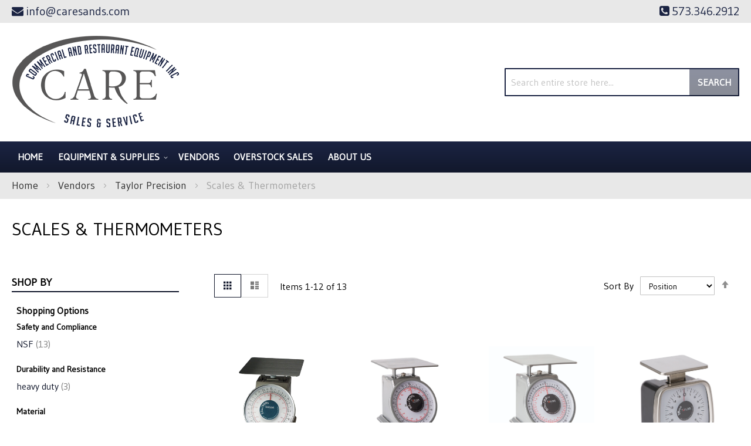

--- FILE ---
content_type: text/html; charset=UTF-8
request_url: https://caresands.com/vendors/taylor-precision/scales-thermometers.html
body_size: 135097
content:
<!doctype html>
<html lang="en">
    <head >
                <meta charset="utf-8"/>
<meta name="title" content="Taylor Precision | Scales &amp; Thermometers | CARE Sales and Service"/>
<meta name="description" content="Taylor Precision Scales &amp; Thermometers&#039;s at amazing rates, Contact CARE Sales and Service today!"/>
<meta name="keywords" content="Beverage Equipment, Concession Equipment, Food Warmers, Countertop Equipment, Food Preparation Equipment, Janitorial Supplies, Buffet and Catering Service Equipment, Tabletop Equipment, Ware Washing, Kitchen Smallwares, Cookware, Cooking Equipment, Dining Ware, Furniture, Refrigeration, Food Storage and Transportation, Foodservice Textiles, Foodservice Disposables"/>
<meta name="robots" content="INDEX,FOLLOW"/>
<meta name="viewport" content="width=device-width, initial-scale=1"/>
<meta name="format-detection" content="telephone=no"/>
<title>Taylor Precision | Scales &amp; Thermometers | CARE Sales and Service</title>
<link  rel="stylesheet" type="text/css"  media="all" href="https://caresands.com/static/version1761278293/_cache/merged/d2970dc53c18c8bac04b7328fbdb42f1.min.css" />
<link  rel="stylesheet" type="text/css"  media="screen and (min-width: 768px)" href="https://caresands.com/static/version1761278293/frontend/Moxxi/moxxi/en_US/css/styles-l.min.css" />
<link  rel="stylesheet" type="text/css"  media="print" href="https://caresands.com/static/version1761278293/frontend/Moxxi/moxxi/en_US/css/print.min.css" />
<link  rel="stylesheet" type="text/css"  media="all" href="https://maxcdn.bootstrapcdn.com/font-awesome/4.6.3/css/font-awesome.min.css" />
<link  rel="stylesheet" type="text/css"  media="all" href="https://fonts.googleapis.com/css2?family=Gudea" />

<link  rel="canonical" href="https://caresands.com/vendors/taylor-precision/scales-thermometers.html" />
<link  rel="icon" type="image/x-icon" href="https://caresands.com/media/favicon/websites/1/care-favicon.png" />
<link  rel="shortcut icon" type="image/x-icon" href="https://caresands.com/media/favicon/websites/1/care-favicon.png" />
<meta name="p:domain_verify" content="2YAJfX4iF4CiKPiAlU7eLkHtcb8zMbom"/>
<meta name="google-site-verification" content="kr1Ix6bw4rW8s1meea98ODPmLxIMM5FP9KCN_1EWQlw" />
<meta name="twitter:title" property="og:title" content="CARE Sales and Service">
<meta name="twitter:card" content="summary_large_image">
<meta name="twitter:url" content="https://caresands.com/">
<meta name="twitter:image" content="https://caresands.com/pub/media/wysiwyg/care-og-image.jpg">
<meta property="og:title" content="CARE Sales and Service" />
<meta property="og:type" content="website" />
<meta property="og:url" content="https://caresands.com/" />
<meta name="twitter:description" property="og:description" content="CARE Sales & Service, a BBB-accredited company and a member of the NFIB and Missouri Restaurant Association, is located in Keystone Industrial Park on Old South Highway 5, Camdenton, MO. We've been offering exceptional commercial and restaurant equipment sales and services since 1978. We belong to the Excell Foodservice Equipment Dealers Network buying group, and that's why we're able to offer you quality equipment at never-before-seen prices!" />
<meta property="og:image" content="https://caresands.com/pub/media/wysiwyg/care-og-image.jpg" />
<meta property="og:image:secure_url" content="https://caresands.com/pub/media/wysiwyg/care-og-image.jpg" />
<meta property="og:image:type" content="image/jpeg" />
<meta property="og:image:width" content="600" />
<meta property="og:image:height" content="315" />
<meta property="og:image:alt" content="CARE Sales and Service Logo" />
<meta property="og:locale" content="en_US" />        <!-- Google Tag Manager -->

<!-- End Google Tag Manager -->    
    </head>
    <body data-container="body"
          data-mage-init='{"loaderAjax": {}, "loader": { "icon": "https://caresands.com/static/version1761278293/frontend/Moxxi/moxxi/en_US/images/loader-2.gif"}}'
        id="html-body" class="page-with-filter page-products categorypath-vendors-taylor-precision-scales-thermometers category-scales-thermometers catalog-category-view page-layout-2columns-left">
        <!-- Google Tag Manager (noscript) -->
<noscript>
    <iframe src="https://www.googletagmanager.com/ns.html?id=GTM-P6BWWTZ"
            height="0" width="0" style="display:none;visibility:hidden"></iframe>
</noscript>
<!-- End Google Tag Manager (noscript) -->



<div class="cookie-status-message" id="cookie-status">
    The store will not work correctly when cookies are disabled.</div>




    <noscript>
        <div class="message global noscript">
            <div class="content">
                <p>
                    <strong>JavaScript seems to be disabled in your browser.</strong>
                    <span>
                        For the best experience on our site, be sure to turn on Javascript in your browser.                    </span>
                </p>
            </div>
        </div>
    </noscript>




<div class="page-wrapper"><header class="page-header"><div class="panel wrapper"><div class="panel header"><div class="contact-link">
    <a href="https://caresands.com/contact/"><span class="question-btn">Question?</span></a>
</div><div class="store-email">
	<a href="mailto:info@caresands.com"><i class="fa fa-envelope" aria-hidden="true"></i><span>info@caresands.com</span></a>
</div><div class="store-phone">
	<a href="tel:573.346.2912"><i class="fa fa-phone-square" aria-hidden="true"></i><span>573.346.2912</span></a>
</div><a class="action skip contentarea"
   href="#contentarea">
    <span>
        Skip to Content    </span>
</a>
</div></div><div class="header content"><span data-action="toggle-nav" class="action nav-toggle"><span>Toggle Nav</span></span>
<a
    class="logo"
    href="https://caresands.com/"
    title="Care&#x20;Sales&#x20;Restaurant&#x20;Equipment"
    aria-label="store logo">
    <img src="https://caresands.com/media/logo/stores/1/logo_1.png"
         title="Care&#x20;Sales&#x20;Restaurant&#x20;Equipment"
         alt="Care&#x20;Sales&#x20;Restaurant&#x20;Equipment"
            width="287"            height="162"    />
</a>
<div class="block block-search">
    <div class="block block-title"><strong>Search</strong></div>
    <div class="block block-content">
        <form class="form minisearch" id="search_mini_form"
              action="https://caresands.com/catalogsearch/result/" method="get">
                        <div class="field search">
                <label class="label" for="search" data-role="minisearch-label">
                    <span>Search</span>
                </label>
                <div class="control">
                    <input id="search"
                           data-mage-init='{
                            "quickSearch": {
                                "formSelector": "#search_mini_form",
                                "url": "https://caresands.com/search/ajax/suggest/",
                                "destinationSelector": "#search_autocomplete",
                                "minSearchLength": "3"
                            }
                        }'
                           type="text"
                           name="q"
                           value=""
                           placeholder="Search&#x20;entire&#x20;store&#x20;here..."
                           class="input-text"
                           maxlength="128"
                           role="combobox"
                           aria-haspopup="false"
                           aria-autocomplete="both"
                           autocomplete="off"
                           aria-expanded="false"/>
                    <div id="search_autocomplete" class="search-autocomplete"></div>
                                    </div>
            </div>
            <div class="actions">
                <button type="submit"
                        title="Search"
                        class="action search"
                        aria-label="Search"
                >
                    <span>Search</span>
                </button>
            </div>
        </form>
    </div>
</div>
</div></header>    <div class="sections nav-sections">
                <div class="section-items nav-sections-items"
             data-mage-init='{"tabs":{"openedState":"active"}}'>
                                            <div class="section-item-title nav-sections-item-title"
                     data-role="collapsible">
                    <a class="nav-sections-item-switch"
                       data-toggle="switch" href="#store.menu">
                        Menu                    </a>
                </div>
                <div class="section-item-content nav-sections-item-content"
                     id="store.menu"
                     data-role="content">
                    
<nav class="navigation" data-action="navigation">
    <ul data-mage-init='{"menu":{"responsive":true, "expanded":true, "position":{"my":"left top","at":"left bottom"}}}'>
        <li class="level0 level-top"><a href="https://caresands.com/">Home</a></li>
        <li  class="level0 nav-1 category-item first level-top parent"><a href="https://caresands.com/equipment-supplies.html"  class="level-top" ><span>Equipment &amp; Supplies</span></a><ul class="level0 submenu"><li  class="level1 nav-1-1 category-item first parent"><a href="https://caresands.com/equipment-supplies/beverage-amp-bar.html" ><span>Beverage &amp; Bar</span></a><ul class="level1 submenu"><li  class="level2 nav-1-1-1 category-item first"><a href="https://caresands.com/equipment-supplies/beverage-amp-bar/bartender-tools.html" ><span>Bartender Tools</span></a></li><li  class="level2 nav-1-1-2 category-item"><a href="https://caresands.com/equipment-supplies/beverage-amp-bar/beverage-dispensers.html" ><span>Beverage Dispensers</span></a></li><li  class="level2 nav-1-1-3 category-item"><a href="https://caresands.com/equipment-supplies/beverage-amp-bar/blenders-mixers.html" ><span>Blenders &amp; Mixers</span></a></li><li  class="level2 nav-1-1-4 category-item"><a href="https://caresands.com/equipment-supplies/beverage-amp-bar/coffee-makers-brewers-amp-service-supplies.html" ><span>Coffee Makers, Brewers &amp; Service Supplies</span></a></li><li  class="level2 nav-1-1-5 category-item last"><a href="https://caresands.com/equipment-supplies/beverage-amp-bar/under-bar-equipment.html" ><span>Under Bar Equipment</span></a></li></ul></li><li  class="level1 nav-1-2 category-item parent"><a href="https://caresands.com/equipment-supplies/cleaning-amp-facility.html" ><span>Cleaning &amp; Facility</span></a><ul class="level1 submenu"><li  class="level2 nav-1-2-1 category-item first"><a href="https://caresands.com/equipment-supplies/cleaning-amp-facility/air-curtains.html" ><span>Air Curtains</span></a></li><li  class="level2 nav-1-2-2 category-item last"><a href="https://caresands.com/equipment-supplies/cleaning-amp-facility/cleaning-chemicals.html" ><span>Cleaning Chemicals</span></a></li></ul></li><li  class="level1 nav-1-3 category-item parent"><a href="https://caresands.com/equipment-supplies/concessions-food-service.html" ><span>Concessions &amp; Food Service</span></a><ul class="level1 submenu"><li  class="level2 nav-1-3-1 category-item first"><a href="https://caresands.com/equipment-supplies/concessions-food-service/chafing-dishes.html" ><span>Chafing Dishes</span></a></li><li  class="level2 nav-1-3-2 category-item"><a href="https://caresands.com/equipment-supplies/concessions-food-service/condiment-dispensers.html" ><span>Condiment Dispensers</span></a></li><li  class="level2 nav-1-3-3 category-item"><a href="https://caresands.com/equipment-supplies/concessions-food-service/food-warmers-merchandisers.html" ><span>Food Warmers &amp; Merchandisers</span></a></li><li  class="level2 nav-1-3-4 category-item"><a href="https://caresands.com/equipment-supplies/concessions-food-service/hot-dog-equipment.html" ><span>Hot Dog Equipment</span></a></li><li  class="level2 nav-1-3-5 category-item"><a href="https://caresands.com/equipment-supplies/concessions-food-service/portable-bars-stoves.html" ><span>Portable Bars &amp; Stoves</span></a></li><li  class="level2 nav-1-3-6 category-item"><a href="https://caresands.com/equipment-supplies/concessions-food-service/sneeze-guards.html" ><span>Sneeze Guards</span></a></li><li  class="level2 nav-1-3-7 category-item last"><a href="https://caresands.com/equipment-supplies/concessions-food-service/soft-serve-amp-snow-cone-machines.html" ><span>Soft Serve &amp; Snow Cone Machines</span></a></li></ul></li><li  class="level1 nav-1-4 category-item parent"><a href="https://caresands.com/equipment-supplies/cooking-equipment.html" ><span>Cooking Equipment</span></a><ul class="level1 submenu"><li  class="level2 nav-1-4-1 category-item first"><a href="https://caresands.com/equipment-supplies/cooking-equipment/broilers.html" ><span>Broilers</span></a></li><li  class="level2 nav-1-4-2 category-item"><a href="https://caresands.com/equipment-supplies/cooking-equipment/combi-ovens.html" ><span>Combi Ovens</span></a></li><li  class="level2 nav-1-4-3 category-item"><a href="https://caresands.com/equipment-supplies/cooking-equipment/commercial-worktables.html" ><span>Commercial Worktables</span></a></li><li  class="level2 nav-1-4-4 category-item"><a href="https://caresands.com/equipment-supplies/cooking-equipment/convection-ovens.html" ><span>Convection Ovens</span></a></li><li  class="level2 nav-1-4-5 category-item"><a href="https://caresands.com/equipment-supplies/cooking-equipment/cooking-equipment-accessories.html" ><span>Cooking Equipment Accessories</span></a></li><li  class="level2 nav-1-4-6 category-item"><a href="https://caresands.com/equipment-supplies/cooking-equipment/deck-ovens.html" ><span>Deck Ovens</span></a></li><li  class="level2 nav-1-4-7 category-item"><a href="https://caresands.com/equipment-supplies/cooking-equipment/equipment-stands.html" ><span>Equipment Stands</span></a></li><li  class="level2 nav-1-4-8 category-item"><a href="https://caresands.com/equipment-supplies/cooking-equipment/food-holding-equipment.html" ><span>Food Holding Equipment</span></a></li><li  class="level2 nav-1-4-9 category-item"><a href="https://caresands.com/equipment-supplies/cooking-equipment/fryer-accessories.html" ><span>Fryer Accessories</span></a></li><li  class="level2 nav-1-4-10 category-item"><a href="https://caresands.com/equipment-supplies/cooking-equipment/fryers.html" ><span>Fryers</span></a></li><li  class="level2 nav-1-4-11 category-item"><a href="https://caresands.com/equipment-supplies/cooking-equipment/grills-griddles.html" ><span>Grills &amp; Griddles</span></a></li><li  class="level2 nav-1-4-12 category-item"><a href="https://caresands.com/equipment-supplies/cooking-equipment/hoods.html" ><span>Hoods</span></a></li><li  class="level2 nav-1-4-13 category-item"><a href="https://caresands.com/equipment-supplies/cooking-equipment/hot-plates.html" ><span>Hot Plates</span></a></li><li  class="level2 nav-1-4-14 category-item"><a href="https://caresands.com/equipment-supplies/cooking-equipment/microwave-ovens.html" ><span>Microwave Ovens</span></a></li><li  class="level2 nav-1-4-15 category-item"><a href="https://caresands.com/equipment-supplies/cooking-equipment/pizza-ovens-amp-equipment.html" ><span>Pizza Ovens &amp; Equipment</span></a></li><li  class="level2 nav-1-4-16 category-item"><a href="https://caresands.com/equipment-supplies/cooking-equipment/ranges.html" ><span>Ranges</span></a></li><li  class="level2 nav-1-4-17 category-item"><a href="https://caresands.com/equipment-supplies/cooking-equipment/steam-cooking-equipment.html" ><span>Steam Cooking Equipment</span></a></li><li  class="level2 nav-1-4-18 category-item last"><a href="https://caresands.com/equipment-supplies/cooking-equipment/toasters.html" ><span>Toasters</span></a></li></ul></li><li  class="level1 nav-1-5 category-item parent"><a href="https://caresands.com/equipment-supplies/dish-washing-equipment.html" ><span>Dish Washing Equipment</span></a><ul class="level1 submenu"><li  class="level2 nav-1-5-1 category-item first"><a href="https://caresands.com/equipment-supplies/dish-washing-equipment/dishtables.html" ><span>Dishtables</span></a></li><li  class="level2 nav-1-5-2 category-item"><a href="https://caresands.com/equipment-supplies/dish-washing-equipment/dishwashers.html" ><span>Dishwashers</span></a></li><li  class="level2 nav-1-5-3 category-item last"><a href="https://caresands.com/equipment-supplies/dish-washing-equipment/glass-washers.html" ><span>Glass Washers</span></a></li></ul></li><li  class="level1 nav-1-6 category-item parent"><a href="https://caresands.com/equipment-supplies/food-display-merchandising.html" ><span>Food Display &amp; Merchandising</span></a><ul class="level1 submenu"><li  class="level2 nav-1-6-1 category-item first"><a href="https://caresands.com/equipment-supplies/food-display-merchandising/display-case.html" ><span>Display Case</span></a></li><li  class="level2 nav-1-6-2 category-item last"><a href="https://caresands.com/equipment-supplies/food-display-merchandising/merchandisers.html" ><span>Merchandisers</span></a></li></ul></li><li  class="level1 nav-1-7 category-item parent"><a href="https://caresands.com/equipment-supplies/food-preparation.html" ><span>Food Preparation</span></a><ul class="level1 submenu"><li  class="level2 nav-1-7-1 category-item first"><a href="https://caresands.com/equipment-supplies/food-preparation/baking-equipment.html" ><span>Baking Equipment</span></a></li><li  class="level2 nav-1-7-2 category-item"><a href="https://caresands.com/equipment-supplies/food-preparation/food-prep-accessories.html" ><span>Food Prep Accessories</span></a></li><li  class="level2 nav-1-7-3 category-item"><a href="https://caresands.com/equipment-supplies/food-preparation/food-processors.html" ><span>Food Processors</span></a></li><li  class="level2 nav-1-7-4 category-item"><a href="https://caresands.com/equipment-supplies/food-preparation/mixers.html" ><span>Mixers</span></a></li><li  class="level2 nav-1-7-5 category-item last"><a href="https://caresands.com/equipment-supplies/food-preparation/slicers.html" ><span>Slicers</span></a></li></ul></li><li  class="level1 nav-1-8 category-item parent"><a href="https://caresands.com/equipment-supplies/ice-machines.html" ><span>Ice Machines</span></a><ul class="level1 submenu"><li  class="level2 nav-1-8-1 category-item first"><a href="https://caresands.com/equipment-supplies/ice-machines/ice-bins.html" ><span>Ice Bins</span></a></li><li  class="level2 nav-1-8-2 category-item last"><a href="https://caresands.com/equipment-supplies/ice-machines/ice-makers.html" ><span>Ice Makers</span></a></li></ul></li><li  class="level1 nav-1-9 category-item parent"><a href="https://caresands.com/equipment-supplies/plumbing.html" ><span>Plumbing</span></a><ul class="level1 submenu"><li  class="level2 nav-1-9-1 category-item first last"><a href="https://caresands.com/equipment-supplies/plumbing/sinks.html" ><span>Sinks</span></a></li></ul></li><li  class="level1 nav-1-10 category-item parent"><a href="https://caresands.com/equipment-supplies/refrigeration.html" ><span>Refrigeration</span></a><ul class="level1 submenu"><li  class="level2 nav-1-10-1 category-item first"><a href="https://caresands.com/equipment-supplies/refrigeration/beverage-amp-bar-coolers.html" ><span>Beverage &amp; Bar Coolers</span></a></li><li  class="level2 nav-1-10-2 category-item"><a href="https://caresands.com/equipment-supplies/refrigeration/reach-in-units.html" ><span>Reach In Units</span></a></li><li  class="level2 nav-1-10-3 category-item"><a href="https://caresands.com/equipment-supplies/refrigeration/refrigerated-prep-tables.html" ><span>Refrigerated Prep Tables</span></a></li><li  class="level2 nav-1-10-4 category-item"><a href="https://caresands.com/equipment-supplies/refrigeration/undercounter-units.html" ><span>Undercounter Units</span></a></li><li  class="level2 nav-1-10-5 category-item last"><a href="https://caresands.com/equipment-supplies/refrigeration/walk-in-units.html" ><span>Walk In Units</span></a></li></ul></li><li  class="level1 nav-1-11 category-item parent"><a href="https://caresands.com/equipment-supplies/smallwares-kitchen-accessories.html" ><span>Smallwares &amp; Kitchen Accessories</span></a><ul class="level1 submenu"><li  class="level2 nav-1-11-1 category-item first"><a href="https://caresands.com/equipment-supplies/smallwares-kitchen-accessories/colanders-sieves.html" ><span>Colanders &amp; Sieves</span></a></li><li  class="level2 nav-1-11-2 category-item"><a href="https://caresands.com/equipment-supplies/smallwares-kitchen-accessories/cutting-boards.html" ><span>Cutting Boards</span></a></li><li  class="level2 nav-1-11-3 category-item"><a href="https://caresands.com/equipment-supplies/smallwares-kitchen-accessories/kitchen-tools-supplies.html" ><span>Kitchen Tools &amp; Supplies</span></a></li><li  class="level2 nav-1-11-4 category-item"><a href="https://caresands.com/equipment-supplies/smallwares-kitchen-accessories/scales-thermometers.html" ><span>Scales &amp; Thermometers</span></a></li><li  class="level2 nav-1-11-5 category-item last"><a href="https://caresands.com/equipment-supplies/smallwares-kitchen-accessories/tongs.html" ><span>Tongs</span></a></li></ul></li><li  class="level1 nav-1-12 category-item parent"><a href="https://caresands.com/equipment-supplies/storage-transportation.html" ><span>Storage &amp; Transportation</span></a><ul class="level1 submenu"><li  class="level2 nav-1-12-1 category-item first"><a href="https://caresands.com/equipment-supplies/storage-transportation/carts-dollies.html" ><span>Carts &amp; Dollies</span></a></li><li  class="level2 nav-1-12-2 category-item"><a href="https://caresands.com/equipment-supplies/storage-transportation/food-carriers.html" ><span>Food Carriers</span></a></li><li  class="level2 nav-1-12-3 category-item last"><a href="https://caresands.com/equipment-supplies/storage-transportation/shelving.html" ><span>Shelving</span></a></li></ul></li><li  class="level1 nav-1-13 category-item last parent"><a href="https://caresands.com/equipment-supplies/tabletop.html" ><span>Tabletop</span></a><ul class="level1 submenu"><li  class="level2 nav-1-13-1 category-item first"><a href="https://caresands.com/equipment-supplies/tabletop/tabletop-accessories.html" ><span>Tabletop Accessories</span></a></li><li  class="level2 nav-1-13-2 category-item"><a href="https://caresands.com/equipment-supplies/tabletop/tabletop-beverage-service.html" ><span>Tabletop Beverage Service</span></a></li><li  class="level2 nav-1-13-3 category-item last"><a href="https://caresands.com/equipment-supplies/tabletop/trays-platters.html" ><span>Trays &amp; Platters</span></a></li></ul></li></ul></li><li  class="level0 nav-2 category-item has-active level-top"><a href="https://caresands.com/vendors.html"  class="level-top" ><span>Vendors</span></a></li><li  class="level0 nav-3 category-item last level-top"><a href="https://caresands.com/overstock-sales.html"  class="level-top" ><span>Overstock Sales</span></a></li>        <li><a href="https://caresands.com/about-us/" id="idH14zjiO3" >About Us</a></li>    </ul>
</nav>
                </div>
                                    </div>
    </div>
<div class="breadcrumbs">
    <ul class="items">
                    <li class="item home">
                            <a href="https://caresands.com/"
                   title="Go to Home Page">
                    Home                </a>
                        </li>
                    <li class="item category2870">
                            <a href="https://caresands.com/vendors.html"
                   title="">
                    Vendors                </a>
                        </li>
                    <li class="item category24991">
                            <a href="https://caresands.com/vendors/taylor-precision.html"
                   title="">
                    Taylor Precision                </a>
                        </li>
                    <li class="item category24992">
                            <strong>Scales &amp; Thermometers</strong>
                        </li>
            </ul>
</div>
<main id="maincontent" class="page-main"><a id="contentarea" tabindex="-1"></a>
<div class="page messages"><div data-placeholder="messages"></div>
<div data-bind="scope: 'messages'">
    <!-- ko if: cookieMessages && cookieMessages.length > 0 -->
    <div aria-atomic="true" role="alert" data-bind="foreach: { data: cookieMessages, as: 'message' }" class="messages">
        <div data-bind="attr: {
            class: 'message-' + message.type + ' ' + message.type + ' message',
            'data-ui-id': 'message-' + message.type
        }">
            <div data-bind="html: $parent.prepareMessageForHtml(message.text)"></div>
        </div>
    </div>
    <!-- /ko -->

    <!-- ko if: messages().messages && messages().messages.length > 0 -->
    <div aria-atomic="true" role="alert" class="messages" data-bind="foreach: {
        data: messages().messages, as: 'message'
    }">
        <div data-bind="attr: {
            class: 'message-' + message.type + ' ' + message.type + ' message',
            'data-ui-id': 'message-' + message.type
        }">
            <div data-bind="html: $parent.prepareMessageForHtml(message.text)"></div>
        </div>
    </div>
    <!-- /ko -->
</div>

</div><div class="category-view"><div class="category-image-wrapper"><div class="page-title-wrapper">
    <h1 class="page-title"
         id="page-title-heading"                     aria-labelledby="page-title-heading&#x20;toolbar-amount"
        >
        <span class="base" data-ui-id="page-title-wrapper" >Scales &amp; Thermometers</span>    </h1>
    </div>
</div></div><div class="columns"><div class="column main"><input name="form_key" type="hidden" value="XKUzDINGtcQoHY2o" /><div id="authenticationPopup" data-bind="scope:'authenticationPopup', style: {display: 'none'}">
            <!-- ko template: getTemplate() --><!-- /ko -->
        
</div>




                <div class="toolbar toolbar-products" data-mage-init='{"productListToolbarForm":{"mode":"product_list_mode","direction":"product_list_dir","order":"product_list_order","limit":"product_list_limit","modeDefault":"grid","directionDefault":"asc","orderDefault":"position","limitDefault":12,"url":"https:\/\/caresands.com\/vendors\/taylor-precision\/scales-thermometers.html","formKey":"XKUzDINGtcQoHY2o","post":false}}'>
                                        <div class="modes">
                            <strong class="modes-label" id="modes-label">View as</strong>
                                                <strong title="Grid"
                            class="modes-mode active mode-grid"
                            data-value="grid">
                        <span>Grid</span>
                    </strong>
                                                                <a class="modes-mode mode-list"
                       title="List"
                       href="#"
                       data-role="mode-switcher"
                       data-value="list"
                       id="mode-list"
                       aria-labelledby="modes-label mode-list">
                        <span>List</span>
                    </a>
                                        </div>
                        <p class="toolbar-amount" id="toolbar-amount">
            Items <span class="toolbar-number">1</span>-<span class="toolbar-number">12</span> of <span class="toolbar-number">13</span>    </p>
                            <div class="toolbar-sorter sorter">
    <label class="sorter-label" for="sorter">Sort By</label>
    <select id="sorter" data-role="sorter" class="sorter-options">
                    <option value="position"
                                    selected="selected"
                                >
                Position            </option>
                    <option value="name"
                                >
                Product Name            </option>
                    <option value="price"
                                >
                Price            </option>
            </select>
            <a title="Set&#x20;Descending&#x20;Direction"
           href="#"
           class="action sorter-action sort-asc"
           data-role="direction-switcher"
           data-value="desc">
            <span>Set Descending Direction</span>
        </a>
    </div>
                        </div>
            <div class="products wrapper grid products-grid">
        <ol class="products list items product-items">
                                        <li class="item product product-item">
                    <div class="product-item-info"
                         id="product-item-info_36252"
                         data-container="product-grid">
                                                                        <a href="https://caresands.com/taylor-precision-thd32-scale-portion-dial.html"
                           class="product photo product-item-photo"
                           tabindex="-1">
                            <span class="product-image-container product-image-container-36252">
    <span class="product-image-wrapper">
        <img class="product-image-photo"
                        src="https://cdn.beedash.com/TaylorPrecision/af8a9c64683beb3005f91e067b258cb738622efd.png"
            loading="lazy"
            width="240"
            height="300"
            alt="Taylor&#x20;Precision,&#x20;THD32,&#x20;Scale,&#x20;Portion,&#x20;Dial"/></span>
</span>
<style>.product-image-container-36252 {
    width: 240px;
}
.product-image-container-36252 span.product-image-wrapper {
    padding-bottom: 125%;
}</style>                        </a>
                        <div class="product details product-item-details">
                                                        <strong class="product name product-item-name">
                                <a class="product-item-link"
                                   href="https://caresands.com/taylor-precision-thd32-scale-portion-dial.html">
                                    Taylor Precision, THD32, Scale, Portion, Dial                                </a>
                            </strong>
                                                        
                            
<!--                            <div class="product-item-inner">-->
<!--                                <div class="product actions product-item-actions">-->
<!--                                    <div class="actions-primary">-->
<!--                                        --><!--                                            --><!--                                            <form data-role="tocart-form"-->
<!--                                                  data-product-sku="--><!--"-->
<!--                                                  action="--><!--"-->
<!--                                                  method="post">-->
<!--                                                --><!--                                                --><!--                                                    <input type="hidden"-->
<!--                                                           name="--><!--"-->
<!--                                                           value="--><!--">-->
<!--                                                --><!--                                                <input type="hidden"-->
<!--                                                       name="product"-->
<!--                                                       value="--><!--">-->
<!--                                                <input type="hidden"-->
<!--                                                       name="--><!--"-->
<!--                                                       value="--><!--">-->
<!--                                                --><!--                                                <button type="submit"-->
<!--                                                        title="--><!--"-->
<!--                                                        class="action tocart primary"-->
<!--                                                        disabled>-->
<!--                                                    <span>--><!--</span>-->
<!--                                                </button>-->
<!--                                            </form>-->
<!--                                        --><!--                                            --><!--                                                <div class="stock available">-->
<!--                                                    <span>--><!--</span></div>-->
<!--                                            --><!--                                                <div class="stock unavailable">-->
<!--                                                    <span>--><!--</span></div>-->
<!--                                            --><!--                                        --><!--                                    </div>-->
<!--                                    --><!--                                    <div data-role="add-to-links" class="actions-secondary">-->
<!--                                        --><!--                                            --><!--                                        --><!--                                    </div>-->
<!--                                    --><!--                                </div>-->
<!--                                --><!--                                    <div class="product description product-item-description">-->
<!--                                        --><!--                                        <a href="--><!--"-->
<!--                                           title="--><!--"-->
<!--                                           class="action more">--><!--</a>-->
<!--                                    </div>-->
<!--                                --><!--                            </div>-->
                        </div>
                    </div>
                                    </li>
                            <li class="item product product-item">
                    <div class="product-item-info"
                         id="product-item-info_36253"
                         data-container="product-grid">
                                                                        <a href="https://caresands.com/taylor-precision-thd32d-scale-portion-dial.html"
                           class="product photo product-item-photo"
                           tabindex="-1">
                            <span class="product-image-container product-image-container-36253">
    <span class="product-image-wrapper">
        <img class="product-image-photo"
                        src="https://cdn.beedash.com/TaylorPrecision/8db3921b49122a716e666a5cfc6677ce7adf099c.jpg"
            loading="lazy"
            width="240"
            height="300"
            alt="Taylor&#x20;Precision,&#x20;THD32D,&#x20;Scale,&#x20;Portion,&#x20;Dial"/></span>
</span>
<style>.product-image-container-36253 {
    width: 240px;
}
.product-image-container-36253 span.product-image-wrapper {
    padding-bottom: 125%;
}</style>                        </a>
                        <div class="product details product-item-details">
                                                        <strong class="product name product-item-name">
                                <a class="product-item-link"
                                   href="https://caresands.com/taylor-precision-thd32d-scale-portion-dial.html">
                                    Taylor Precision, THD32D, Scale, Portion, Dial                                </a>
                            </strong>
                                                        
                            
<!--                            <div class="product-item-inner">-->
<!--                                <div class="product actions product-item-actions">-->
<!--                                    <div class="actions-primary">-->
<!--                                        --><!--                                            --><!--                                            <form data-role="tocart-form"-->
<!--                                                  data-product-sku="--><!--"-->
<!--                                                  action="--><!--"-->
<!--                                                  method="post">-->
<!--                                                --><!--                                                --><!--                                                    <input type="hidden"-->
<!--                                                           name="--><!--"-->
<!--                                                           value="--><!--">-->
<!--                                                --><!--                                                <input type="hidden"-->
<!--                                                       name="product"-->
<!--                                                       value="--><!--">-->
<!--                                                <input type="hidden"-->
<!--                                                       name="--><!--"-->
<!--                                                       value="--><!--">-->
<!--                                                --><!--                                                <button type="submit"-->
<!--                                                        title="--><!--"-->
<!--                                                        class="action tocart primary"-->
<!--                                                        disabled>-->
<!--                                                    <span>--><!--</span>-->
<!--                                                </button>-->
<!--                                            </form>-->
<!--                                        --><!--                                            --><!--                                                <div class="stock available">-->
<!--                                                    <span>--><!--</span></div>-->
<!--                                            --><!--                                                <div class="stock unavailable">-->
<!--                                                    <span>--><!--</span></div>-->
<!--                                            --><!--                                        --><!--                                    </div>-->
<!--                                    --><!--                                    <div data-role="add-to-links" class="actions-secondary">-->
<!--                                        --><!--                                            --><!--                                        --><!--                                    </div>-->
<!--                                    --><!--                                </div>-->
<!--                                --><!--                                    <div class="product description product-item-description">-->
<!--                                        --><!--                                        <a href="--><!--"-->
<!--                                           title="--><!--"-->
<!--                                           class="action more">--><!--</a>-->
<!--                                    </div>-->
<!--                                --><!--                            </div>-->
                        </div>
                    </div>
                                    </li>
                            <li class="item product product-item">
                    <div class="product-item-info"
                         id="product-item-info_36254"
                         data-container="product-grid">
                                                                        <a href="https://caresands.com/taylor-precision-thd50-scale-portion-dial.html"
                           class="product photo product-item-photo"
                           tabindex="-1">
                            <span class="product-image-container product-image-container-36254">
    <span class="product-image-wrapper">
        <img class="product-image-photo"
                        src="https://cdn.beedash.com/TaylorPrecision/6c18a5ea0e10cfb43318c4b4519a8da58077966a.jpg"
            loading="lazy"
            width="240"
            height="300"
            alt="Taylor&#x20;Precision,&#x20;THD50,&#x20;Scale,&#x20;Portion,&#x20;Dial"/></span>
</span>
<style>.product-image-container-36254 {
    width: 240px;
}
.product-image-container-36254 span.product-image-wrapper {
    padding-bottom: 125%;
}</style>                        </a>
                        <div class="product details product-item-details">
                                                        <strong class="product name product-item-name">
                                <a class="product-item-link"
                                   href="https://caresands.com/taylor-precision-thd50-scale-portion-dial.html">
                                    Taylor Precision, THD50, Scale, Portion, Dial                                </a>
                            </strong>
                                                        
                            
<!--                            <div class="product-item-inner">-->
<!--                                <div class="product actions product-item-actions">-->
<!--                                    <div class="actions-primary">-->
<!--                                        --><!--                                            --><!--                                            <form data-role="tocart-form"-->
<!--                                                  data-product-sku="--><!--"-->
<!--                                                  action="--><!--"-->
<!--                                                  method="post">-->
<!--                                                --><!--                                                --><!--                                                    <input type="hidden"-->
<!--                                                           name="--><!--"-->
<!--                                                           value="--><!--">-->
<!--                                                --><!--                                                <input type="hidden"-->
<!--                                                       name="product"-->
<!--                                                       value="--><!--">-->
<!--                                                <input type="hidden"-->
<!--                                                       name="--><!--"-->
<!--                                                       value="--><!--">-->
<!--                                                --><!--                                                <button type="submit"-->
<!--                                                        title="--><!--"-->
<!--                                                        class="action tocart primary"-->
<!--                                                        disabled>-->
<!--                                                    <span>--><!--</span>-->
<!--                                                </button>-->
<!--                                            </form>-->
<!--                                        --><!--                                            --><!--                                                <div class="stock available">-->
<!--                                                    <span>--><!--</span></div>-->
<!--                                            --><!--                                                <div class="stock unavailable">-->
<!--                                                    <span>--><!--</span></div>-->
<!--                                            --><!--                                        --><!--                                    </div>-->
<!--                                    --><!--                                    <div data-role="add-to-links" class="actions-secondary">-->
<!--                                        --><!--                                            --><!--                                        --><!--                                    </div>-->
<!--                                    --><!--                                </div>-->
<!--                                --><!--                                    <div class="product description product-item-description">-->
<!--                                        --><!--                                        <a href="--><!--"-->
<!--                                           title="--><!--"-->
<!--                                           class="action more">--><!--</a>-->
<!--                                    </div>-->
<!--                                --><!--                            </div>-->
                        </div>
                    </div>
                                    </li>
                            <li class="item product product-item">
                    <div class="product-item-info"
                         id="product-item-info_36255"
                         data-container="product-grid">
                                                                        <a href="https://caresands.com/taylor-precision-tp16-scale-portion-dial.html"
                           class="product photo product-item-photo"
                           tabindex="-1">
                            <span class="product-image-container product-image-container-36255">
    <span class="product-image-wrapper">
        <img class="product-image-photo"
                        src="https://cdn.beedash.com/TaylorPrecision/0995032a2d333e7ad4daa9b04d8f12db4b1295f1.jpg"
            loading="lazy"
            width="240"
            height="300"
            alt="Taylor&#x20;Precision,&#x20;TP16,&#x20;Scale,&#x20;Portion,&#x20;Dial"/></span>
</span>
<style>.product-image-container-36255 {
    width: 240px;
}
.product-image-container-36255 span.product-image-wrapper {
    padding-bottom: 125%;
}</style>                        </a>
                        <div class="product details product-item-details">
                                                        <strong class="product name product-item-name">
                                <a class="product-item-link"
                                   href="https://caresands.com/taylor-precision-tp16-scale-portion-dial.html">
                                    Taylor Precision, TP16, Scale, Portion, Dial                                </a>
                            </strong>
                                                        
                            
<!--                            <div class="product-item-inner">-->
<!--                                <div class="product actions product-item-actions">-->
<!--                                    <div class="actions-primary">-->
<!--                                        --><!--                                            --><!--                                            <form data-role="tocart-form"-->
<!--                                                  data-product-sku="--><!--"-->
<!--                                                  action="--><!--"-->
<!--                                                  method="post">-->
<!--                                                --><!--                                                --><!--                                                    <input type="hidden"-->
<!--                                                           name="--><!--"-->
<!--                                                           value="--><!--">-->
<!--                                                --><!--                                                <input type="hidden"-->
<!--                                                       name="product"-->
<!--                                                       value="--><!--">-->
<!--                                                <input type="hidden"-->
<!--                                                       name="--><!--"-->
<!--                                                       value="--><!--">-->
<!--                                                --><!--                                                <button type="submit"-->
<!--                                                        title="--><!--"-->
<!--                                                        class="action tocart primary"-->
<!--                                                        disabled>-->
<!--                                                    <span>--><!--</span>-->
<!--                                                </button>-->
<!--                                            </form>-->
<!--                                        --><!--                                            --><!--                                                <div class="stock available">-->
<!--                                                    <span>--><!--</span></div>-->
<!--                                            --><!--                                                <div class="stock unavailable">-->
<!--                                                    <span>--><!--</span></div>-->
<!--                                            --><!--                                        --><!--                                    </div>-->
<!--                                    --><!--                                    <div data-role="add-to-links" class="actions-secondary">-->
<!--                                        --><!--                                            --><!--                                        --><!--                                    </div>-->
<!--                                    --><!--                                </div>-->
<!--                                --><!--                                    <div class="product description product-item-description">-->
<!--                                        --><!--                                        <a href="--><!--"-->
<!--                                           title="--><!--"-->
<!--                                           class="action more">--><!--</a>-->
<!--                                    </div>-->
<!--                                --><!--                            </div>-->
                        </div>
                    </div>
                                    </li>
                            <li class="item product product-item">
                    <div class="product-item-info"
                         id="product-item-info_36256"
                         data-container="product-grid">
                                                                        <a href="https://caresands.com/taylor-precision-tp16ff-scale-portion-dial.html"
                           class="product photo product-item-photo"
                           tabindex="-1">
                            <span class="product-image-container product-image-container-36256">
    <span class="product-image-wrapper">
        <img class="product-image-photo"
                        src="https://cdn.beedash.com/TaylorPrecision/69725e0516a5753a2bccf49d7cd83e669b57b39a.jpg"
            loading="lazy"
            width="240"
            height="300"
            alt="Taylor&#x20;Precision,&#x20;TP16FF,&#x20;Scale,&#x20;Portion,&#x20;Dial"/></span>
</span>
<style>.product-image-container-36256 {
    width: 240px;
}
.product-image-container-36256 span.product-image-wrapper {
    padding-bottom: 125%;
}</style>                        </a>
                        <div class="product details product-item-details">
                                                        <strong class="product name product-item-name">
                                <a class="product-item-link"
                                   href="https://caresands.com/taylor-precision-tp16ff-scale-portion-dial.html">
                                    Taylor Precision, TP16FF, Scale, Portion, Dial                                </a>
                            </strong>
                                                        
                            
<!--                            <div class="product-item-inner">-->
<!--                                <div class="product actions product-item-actions">-->
<!--                                    <div class="actions-primary">-->
<!--                                        --><!--                                            --><!--                                            <form data-role="tocart-form"-->
<!--                                                  data-product-sku="--><!--"-->
<!--                                                  action="--><!--"-->
<!--                                                  method="post">-->
<!--                                                --><!--                                                --><!--                                                    <input type="hidden"-->
<!--                                                           name="--><!--"-->
<!--                                                           value="--><!--">-->
<!--                                                --><!--                                                <input type="hidden"-->
<!--                                                       name="product"-->
<!--                                                       value="--><!--">-->
<!--                                                <input type="hidden"-->
<!--                                                       name="--><!--"-->
<!--                                                       value="--><!--">-->
<!--                                                --><!--                                                <button type="submit"-->
<!--                                                        title="--><!--"-->
<!--                                                        class="action tocart primary"-->
<!--                                                        disabled>-->
<!--                                                    <span>--><!--</span>-->
<!--                                                </button>-->
<!--                                            </form>-->
<!--                                        --><!--                                            --><!--                                                <div class="stock available">-->
<!--                                                    <span>--><!--</span></div>-->
<!--                                            --><!--                                                <div class="stock unavailable">-->
<!--                                                    <span>--><!--</span></div>-->
<!--                                            --><!--                                        --><!--                                    </div>-->
<!--                                    --><!--                                    <div data-role="add-to-links" class="actions-secondary">-->
<!--                                        --><!--                                            --><!--                                        --><!--                                    </div>-->
<!--                                    --><!--                                </div>-->
<!--                                --><!--                                    <div class="product description product-item-description">-->
<!--                                        --><!--                                        <a href="--><!--"-->
<!--                                           title="--><!--"-->
<!--                                           class="action more">--><!--</a>-->
<!--                                    </div>-->
<!--                                --><!--                            </div>-->
                        </div>
                    </div>
                                    </li>
                            <li class="item product product-item">
                    <div class="product-item-info"
                         id="product-item-info_36257"
                         data-container="product-grid">
                                                                        <a href="https://caresands.com/taylor-precision-tp32-scale-portion-dial.html"
                           class="product photo product-item-photo"
                           tabindex="-1">
                            <span class="product-image-container product-image-container-36257">
    <span class="product-image-wrapper">
        <img class="product-image-photo"
                        src="https://cdn.beedash.com/TaylorPrecision/4003da5e3bafadd53214271db7bf457fd48b1598.jpg"
            loading="lazy"
            width="240"
            height="300"
            alt="Taylor&#x20;Precision,&#x20;TP32,&#x20;Scale,&#x20;Portion,&#x20;Dial"/></span>
</span>
<style>.product-image-container-36257 {
    width: 240px;
}
.product-image-container-36257 span.product-image-wrapper {
    padding-bottom: 125%;
}</style>                        </a>
                        <div class="product details product-item-details">
                                                        <strong class="product name product-item-name">
                                <a class="product-item-link"
                                   href="https://caresands.com/taylor-precision-tp32-scale-portion-dial.html">
                                    Taylor Precision, TP32, Scale, Portion, Dial                                </a>
                            </strong>
                                                        
                            
<!--                            <div class="product-item-inner">-->
<!--                                <div class="product actions product-item-actions">-->
<!--                                    <div class="actions-primary">-->
<!--                                        --><!--                                            --><!--                                            <form data-role="tocart-form"-->
<!--                                                  data-product-sku="--><!--"-->
<!--                                                  action="--><!--"-->
<!--                                                  method="post">-->
<!--                                                --><!--                                                --><!--                                                    <input type="hidden"-->
<!--                                                           name="--><!--"-->
<!--                                                           value="--><!--">-->
<!--                                                --><!--                                                <input type="hidden"-->
<!--                                                       name="product"-->
<!--                                                       value="--><!--">-->
<!--                                                <input type="hidden"-->
<!--                                                       name="--><!--"-->
<!--                                                       value="--><!--">-->
<!--                                                --><!--                                                <button type="submit"-->
<!--                                                        title="--><!--"-->
<!--                                                        class="action tocart primary"-->
<!--                                                        disabled>-->
<!--                                                    <span>--><!--</span>-->
<!--                                                </button>-->
<!--                                            </form>-->
<!--                                        --><!--                                            --><!--                                                <div class="stock available">-->
<!--                                                    <span>--><!--</span></div>-->
<!--                                            --><!--                                                <div class="stock unavailable">-->
<!--                                                    <span>--><!--</span></div>-->
<!--                                            --><!--                                        --><!--                                    </div>-->
<!--                                    --><!--                                    <div data-role="add-to-links" class="actions-secondary">-->
<!--                                        --><!--                                            --><!--                                        --><!--                                    </div>-->
<!--                                    --><!--                                </div>-->
<!--                                --><!--                                    <div class="product description product-item-description">-->
<!--                                        --><!--                                        <a href="--><!--"-->
<!--                                           title="--><!--"-->
<!--                                           class="action more">--><!--</a>-->
<!--                                    </div>-->
<!--                                --><!--                            </div>-->
                        </div>
                    </div>
                                    </li>
                            <li class="item product product-item">
                    <div class="product-item-info"
                         id="product-item-info_36258"
                         data-container="product-grid">
                                                                        <a href="https://caresands.com/taylor-precision-ts25kl-scale-portion-dial.html"
                           class="product photo product-item-photo"
                           tabindex="-1">
                            <span class="product-image-container product-image-container-36258">
    <span class="product-image-wrapper">
        <img class="product-image-photo"
                        src="https://cdn.beedash.com/TaylorPrecision/1933028ff100bd91322a90c7b62f71768272f6b0.jpg"
            loading="lazy"
            width="240"
            height="300"
            alt="Taylor&#x20;Precision,&#x20;TS25KL,&#x20;Scale,&#x20;Portion,&#x20;Dial"/></span>
</span>
<style>.product-image-container-36258 {
    width: 240px;
}
.product-image-container-36258 span.product-image-wrapper {
    padding-bottom: 125%;
}</style>                        </a>
                        <div class="product details product-item-details">
                                                        <strong class="product name product-item-name">
                                <a class="product-item-link"
                                   href="https://caresands.com/taylor-precision-ts25kl-scale-portion-dial.html">
                                    Taylor Precision, TS25KL, Scale, Portion, Dial                                </a>
                            </strong>
                                                        
                            
<!--                            <div class="product-item-inner">-->
<!--                                <div class="product actions product-item-actions">-->
<!--                                    <div class="actions-primary">-->
<!--                                        --><!--                                            --><!--                                            <form data-role="tocart-form"-->
<!--                                                  data-product-sku="--><!--"-->
<!--                                                  action="--><!--"-->
<!--                                                  method="post">-->
<!--                                                --><!--                                                --><!--                                                    <input type="hidden"-->
<!--                                                           name="--><!--"-->
<!--                                                           value="--><!--">-->
<!--                                                --><!--                                                <input type="hidden"-->
<!--                                                       name="product"-->
<!--                                                       value="--><!--">-->
<!--                                                <input type="hidden"-->
<!--                                                       name="--><!--"-->
<!--                                                       value="--><!--">-->
<!--                                                --><!--                                                <button type="submit"-->
<!--                                                        title="--><!--"-->
<!--                                                        class="action tocart primary"-->
<!--                                                        disabled>-->
<!--                                                    <span>--><!--</span>-->
<!--                                                </button>-->
<!--                                            </form>-->
<!--                                        --><!--                                            --><!--                                                <div class="stock available">-->
<!--                                                    <span>--><!--</span></div>-->
<!--                                            --><!--                                                <div class="stock unavailable">-->
<!--                                                    <span>--><!--</span></div>-->
<!--                                            --><!--                                        --><!--                                    </div>-->
<!--                                    --><!--                                    <div data-role="add-to-links" class="actions-secondary">-->
<!--                                        --><!--                                            --><!--                                        --><!--                                    </div>-->
<!--                                    --><!--                                </div>-->
<!--                                --><!--                                    <div class="product description product-item-description">-->
<!--                                        --><!--                                        <a href="--><!--"-->
<!--                                           title="--><!--"-->
<!--                                           class="action more">--><!--</a>-->
<!--                                    </div>-->
<!--                                --><!--                            </div>-->
                        </div>
                    </div>
                                    </li>
                            <li class="item product product-item">
                    <div class="product-item-info"
                         id="product-item-info_36259"
                         data-container="product-grid">
                                                                        <a href="https://caresands.com/taylor-precision-ts32-scale-portion-dial.html"
                           class="product photo product-item-photo"
                           tabindex="-1">
                            <span class="product-image-container product-image-container-36259">
    <span class="product-image-wrapper">
        <img class="product-image-photo"
                        src="https://cdn.beedash.com/TaylorPrecision/5c08ccac95b8bda4da4ed9473af264267a1c11b2.jpg"
            loading="lazy"
            width="240"
            height="300"
            alt="Taylor&#x20;Precision,&#x20;TS32,&#x20;Scale,&#x20;Portion,&#x20;Dial"/></span>
</span>
<style>.product-image-container-36259 {
    width: 240px;
}
.product-image-container-36259 span.product-image-wrapper {
    padding-bottom: 125%;
}</style>                        </a>
                        <div class="product details product-item-details">
                                                        <strong class="product name product-item-name">
                                <a class="product-item-link"
                                   href="https://caresands.com/taylor-precision-ts32-scale-portion-dial.html">
                                    Taylor Precision, TS32, Scale, Portion, Dial                                </a>
                            </strong>
                                                        
                            
<!--                            <div class="product-item-inner">-->
<!--                                <div class="product actions product-item-actions">-->
<!--                                    <div class="actions-primary">-->
<!--                                        --><!--                                            --><!--                                            <form data-role="tocart-form"-->
<!--                                                  data-product-sku="--><!--"-->
<!--                                                  action="--><!--"-->
<!--                                                  method="post">-->
<!--                                                --><!--                                                --><!--                                                    <input type="hidden"-->
<!--                                                           name="--><!--"-->
<!--                                                           value="--><!--">-->
<!--                                                --><!--                                                <input type="hidden"-->
<!--                                                       name="product"-->
<!--                                                       value="--><!--">-->
<!--                                                <input type="hidden"-->
<!--                                                       name="--><!--"-->
<!--                                                       value="--><!--">-->
<!--                                                --><!--                                                <button type="submit"-->
<!--                                                        title="--><!--"-->
<!--                                                        class="action tocart primary"-->
<!--                                                        disabled>-->
<!--                                                    <span>--><!--</span>-->
<!--                                                </button>-->
<!--                                            </form>-->
<!--                                        --><!--                                            --><!--                                                <div class="stock available">-->
<!--                                                    <span>--><!--</span></div>-->
<!--                                            --><!--                                                <div class="stock unavailable">-->
<!--                                                    <span>--><!--</span></div>-->
<!--                                            --><!--                                        --><!--                                    </div>-->
<!--                                    --><!--                                    <div data-role="add-to-links" class="actions-secondary">-->
<!--                                        --><!--                                            --><!--                                        --><!--                                    </div>-->
<!--                                    --><!--                                </div>-->
<!--                                --><!--                                    <div class="product description product-item-description">-->
<!--                                        --><!--                                        <a href="--><!--"-->
<!--                                           title="--><!--"-->
<!--                                           class="action more">--><!--</a>-->
<!--                                    </div>-->
<!--                                --><!--                            </div>-->
                        </div>
                    </div>
                                    </li>
                            <li class="item product product-item">
                    <div class="product-item-info"
                         id="product-item-info_36260"
                         data-container="product-grid">
                                                                        <a href="https://caresands.com/taylor-precision-ts32f-scale-portion-dial.html"
                           class="product photo product-item-photo"
                           tabindex="-1">
                            <span class="product-image-container product-image-container-36260">
    <span class="product-image-wrapper">
        <img class="product-image-photo"
                        src="https://cdn.beedash.com/TaylorPrecision/99ae212092abb8bcae506e98573f9fa73899b058.jpg"
            loading="lazy"
            width="240"
            height="300"
            alt="Taylor&#x20;Precision,&#x20;TS32F,&#x20;Scale,&#x20;Portion,&#x20;Dial"/></span>
</span>
<style>.product-image-container-36260 {
    width: 240px;
}
.product-image-container-36260 span.product-image-wrapper {
    padding-bottom: 125%;
}</style>                        </a>
                        <div class="product details product-item-details">
                                                        <strong class="product name product-item-name">
                                <a class="product-item-link"
                                   href="https://caresands.com/taylor-precision-ts32f-scale-portion-dial.html">
                                    Taylor Precision, TS32F, Scale, Portion, Dial                                </a>
                            </strong>
                                                        
                            
<!--                            <div class="product-item-inner">-->
<!--                                <div class="product actions product-item-actions">-->
<!--                                    <div class="actions-primary">-->
<!--                                        --><!--                                            --><!--                                            <form data-role="tocart-form"-->
<!--                                                  data-product-sku="--><!--"-->
<!--                                                  action="--><!--"-->
<!--                                                  method="post">-->
<!--                                                --><!--                                                --><!--                                                    <input type="hidden"-->
<!--                                                           name="--><!--"-->
<!--                                                           value="--><!--">-->
<!--                                                --><!--                                                <input type="hidden"-->
<!--                                                       name="product"-->
<!--                                                       value="--><!--">-->
<!--                                                <input type="hidden"-->
<!--                                                       name="--><!--"-->
<!--                                                       value="--><!--">-->
<!--                                                --><!--                                                <button type="submit"-->
<!--                                                        title="--><!--"-->
<!--                                                        class="action tocart primary"-->
<!--                                                        disabled>-->
<!--                                                    <span>--><!--</span>-->
<!--                                                </button>-->
<!--                                            </form>-->
<!--                                        --><!--                                            --><!--                                                <div class="stock available">-->
<!--                                                    <span>--><!--</span></div>-->
<!--                                            --><!--                                                <div class="stock unavailable">-->
<!--                                                    <span>--><!--</span></div>-->
<!--                                            --><!--                                        --><!--                                    </div>-->
<!--                                    --><!--                                    <div data-role="add-to-links" class="actions-secondary">-->
<!--                                        --><!--                                            --><!--                                        --><!--                                    </div>-->
<!--                                    --><!--                                </div>-->
<!--                                --><!--                                    <div class="product description product-item-description">-->
<!--                                        --><!--                                        <a href="--><!--"-->
<!--                                           title="--><!--"-->
<!--                                           class="action more">--><!--</a>-->
<!--                                    </div>-->
<!--                                --><!--                            </div>-->
                        </div>
                    </div>
                                    </li>
                            <li class="item product product-item">
                    <div class="product-item-info"
                         id="product-item-info_36261"
                         data-container="product-grid">
                                                                        <a href="https://caresands.com/taylor-precision-ts5-scale-portion-dial.html"
                           class="product photo product-item-photo"
                           tabindex="-1">
                            <span class="product-image-container product-image-container-36261">
    <span class="product-image-wrapper">
        <img class="product-image-photo"
                        src="https://cdn.beedash.com/TaylorPrecision/96e1f82b4f4dd3c261987c765c37e6c8768460f2.jpg"
            loading="lazy"
            width="240"
            height="300"
            alt="Taylor&#x20;Precision,&#x20;TS5,&#x20;Scale,&#x20;Portion,&#x20;Dial"/></span>
</span>
<style>.product-image-container-36261 {
    width: 240px;
}
.product-image-container-36261 span.product-image-wrapper {
    padding-bottom: 125%;
}</style>                        </a>
                        <div class="product details product-item-details">
                                                        <strong class="product name product-item-name">
                                <a class="product-item-link"
                                   href="https://caresands.com/taylor-precision-ts5-scale-portion-dial.html">
                                    Taylor Precision, TS5, Scale, Portion, Dial                                </a>
                            </strong>
                                                        
                            
<!--                            <div class="product-item-inner">-->
<!--                                <div class="product actions product-item-actions">-->
<!--                                    <div class="actions-primary">-->
<!--                                        --><!--                                            --><!--                                            <form data-role="tocart-form"-->
<!--                                                  data-product-sku="--><!--"-->
<!--                                                  action="--><!--"-->
<!--                                                  method="post">-->
<!--                                                --><!--                                                --><!--                                                    <input type="hidden"-->
<!--                                                           name="--><!--"-->
<!--                                                           value="--><!--">-->
<!--                                                --><!--                                                <input type="hidden"-->
<!--                                                       name="product"-->
<!--                                                       value="--><!--">-->
<!--                                                <input type="hidden"-->
<!--                                                       name="--><!--"-->
<!--                                                       value="--><!--">-->
<!--                                                --><!--                                                <button type="submit"-->
<!--                                                        title="--><!--"-->
<!--                                                        class="action tocart primary"-->
<!--                                                        disabled>-->
<!--                                                    <span>--><!--</span>-->
<!--                                                </button>-->
<!--                                            </form>-->
<!--                                        --><!--                                            --><!--                                                <div class="stock available">-->
<!--                                                    <span>--><!--</span></div>-->
<!--                                            --><!--                                                <div class="stock unavailable">-->
<!--                                                    <span>--><!--</span></div>-->
<!--                                            --><!--                                        --><!--                                    </div>-->
<!--                                    --><!--                                    <div data-role="add-to-links" class="actions-secondary">-->
<!--                                        --><!--                                            --><!--                                        --><!--                                    </div>-->
<!--                                    --><!--                                </div>-->
<!--                                --><!--                                    <div class="product description product-item-description">-->
<!--                                        --><!--                                        <a href="--><!--"-->
<!--                                           title="--><!--"-->
<!--                                           class="action more">--><!--</a>-->
<!--                                    </div>-->
<!--                                --><!--                            </div>-->
                        </div>
                    </div>
                                    </li>
                            <li class="item product product-item">
                    <div class="product-item-info"
                         id="product-item-info_36262"
                         data-container="product-grid">
                                                                        <a href="https://caresands.com/taylor-precision-ts50-scale-portion-dial.html"
                           class="product photo product-item-photo"
                           tabindex="-1">
                            <span class="product-image-container product-image-container-36262">
    <span class="product-image-wrapper">
        <img class="product-image-photo"
                        src="https://cdn.beedash.com/TaylorPrecision/b480c67d202578590b8530a919360923a5320417.jpg"
            loading="lazy"
            width="240"
            height="300"
            alt="Taylor&#x20;Precision,&#x20;TS50,&#x20;Scale,&#x20;Portion,&#x20;Dial"/></span>
</span>
<style>.product-image-container-36262 {
    width: 240px;
}
.product-image-container-36262 span.product-image-wrapper {
    padding-bottom: 125%;
}</style>                        </a>
                        <div class="product details product-item-details">
                                                        <strong class="product name product-item-name">
                                <a class="product-item-link"
                                   href="https://caresands.com/taylor-precision-ts50-scale-portion-dial.html">
                                    Taylor Precision, TS50, Scale, Portion, Dial                                </a>
                            </strong>
                                                        
                            
<!--                            <div class="product-item-inner">-->
<!--                                <div class="product actions product-item-actions">-->
<!--                                    <div class="actions-primary">-->
<!--                                        --><!--                                            --><!--                                            <form data-role="tocart-form"-->
<!--                                                  data-product-sku="--><!--"-->
<!--                                                  action="--><!--"-->
<!--                                                  method="post">-->
<!--                                                --><!--                                                --><!--                                                    <input type="hidden"-->
<!--                                                           name="--><!--"-->
<!--                                                           value="--><!--">-->
<!--                                                --><!--                                                <input type="hidden"-->
<!--                                                       name="product"-->
<!--                                                       value="--><!--">-->
<!--                                                <input type="hidden"-->
<!--                                                       name="--><!--"-->
<!--                                                       value="--><!--">-->
<!--                                                --><!--                                                <button type="submit"-->
<!--                                                        title="--><!--"-->
<!--                                                        class="action tocart primary"-->
<!--                                                        disabled>-->
<!--                                                    <span>--><!--</span>-->
<!--                                                </button>-->
<!--                                            </form>-->
<!--                                        --><!--                                            --><!--                                                <div class="stock available">-->
<!--                                                    <span>--><!--</span></div>-->
<!--                                            --><!--                                                <div class="stock unavailable">-->
<!--                                                    <span>--><!--</span></div>-->
<!--                                            --><!--                                        --><!--                                    </div>-->
<!--                                    --><!--                                    <div data-role="add-to-links" class="actions-secondary">-->
<!--                                        --><!--                                            --><!--                                        --><!--                                    </div>-->
<!--                                    --><!--                                </div>-->
<!--                                --><!--                                    <div class="product description product-item-description">-->
<!--                                        --><!--                                        <a href="--><!--"-->
<!--                                           title="--><!--"-->
<!--                                           class="action more">--><!--</a>-->
<!--                                    </div>-->
<!--                                --><!--                            </div>-->
                        </div>
                    </div>
                                    </li>
                            <li class="item product product-item">
                    <div class="product-item-info"
                         id="product-item-info_36263"
                         data-container="product-grid">
                                                                        <a href="https://caresands.com/taylor-precision-ts32d-scale-portion-dial.html"
                           class="product photo product-item-photo"
                           tabindex="-1">
                            <span class="product-image-container product-image-container-36263">
    <span class="product-image-wrapper">
        <img class="product-image-photo"
                        src="https://cdn.beedash.com/TaylorPrecision/14da336fb4084396465e98053d23322f8f3173f8.jpg"
            loading="lazy"
            width="240"
            height="300"
            alt="Taylor&#x20;Precision,&#x20;TS32D,&#x20;Scale,&#x20;Portion,&#x20;Dial"/></span>
</span>
<style>.product-image-container-36263 {
    width: 240px;
}
.product-image-container-36263 span.product-image-wrapper {
    padding-bottom: 125%;
}</style>                        </a>
                        <div class="product details product-item-details">
                                                        <strong class="product name product-item-name">
                                <a class="product-item-link"
                                   href="https://caresands.com/taylor-precision-ts32d-scale-portion-dial.html">
                                    Taylor Precision, TS32D, Scale, Portion, Dial                                </a>
                            </strong>
                                                        
                            
<!--                            <div class="product-item-inner">-->
<!--                                <div class="product actions product-item-actions">-->
<!--                                    <div class="actions-primary">-->
<!--                                        --><!--                                            --><!--                                            <form data-role="tocart-form"-->
<!--                                                  data-product-sku="--><!--"-->
<!--                                                  action="--><!--"-->
<!--                                                  method="post">-->
<!--                                                --><!--                                                --><!--                                                    <input type="hidden"-->
<!--                                                           name="--><!--"-->
<!--                                                           value="--><!--">-->
<!--                                                --><!--                                                <input type="hidden"-->
<!--                                                       name="product"-->
<!--                                                       value="--><!--">-->
<!--                                                <input type="hidden"-->
<!--                                                       name="--><!--"-->
<!--                                                       value="--><!--">-->
<!--                                                --><!--                                                <button type="submit"-->
<!--                                                        title="--><!--"-->
<!--                                                        class="action tocart primary"-->
<!--                                                        disabled>-->
<!--                                                    <span>--><!--</span>-->
<!--                                                </button>-->
<!--                                            </form>-->
<!--                                        --><!--                                            --><!--                                                <div class="stock available">-->
<!--                                                    <span>--><!--</span></div>-->
<!--                                            --><!--                                                <div class="stock unavailable">-->
<!--                                                    <span>--><!--</span></div>-->
<!--                                            --><!--                                        --><!--                                    </div>-->
<!--                                    --><!--                                    <div data-role="add-to-links" class="actions-secondary">-->
<!--                                        --><!--                                            --><!--                                        --><!--                                    </div>-->
<!--                                    --><!--                                </div>-->
<!--                                --><!--                                    <div class="product description product-item-description">-->
<!--                                        --><!--                                        <a href="--><!--"-->
<!--                                           title="--><!--"-->
<!--                                           class="action more">--><!--</a>-->
<!--                                    </div>-->
<!--                                --><!--                            </div>-->
                        </div>
                    </div>
                                    </li>
                    </ol>
    </div>
            <div class="toolbar toolbar-products" data-mage-init='{"productListToolbarForm":{"mode":"product_list_mode","direction":"product_list_dir","order":"product_list_order","limit":"product_list_limit","modeDefault":"grid","directionDefault":"asc","orderDefault":"position","limitDefault":12,"url":"https:\/\/caresands.com\/vendors\/taylor-precision\/scales-thermometers.html","formKey":"XKUzDINGtcQoHY2o","post":false}}'>
                    
    
        
                <div class="pages">
            <strong class="label pages-label" id="paging-label">Page</strong>
            <ul class="items pages-items" aria-labelledby="paging-label">
            
            
            
                                                <li class="item current">
                        <strong class="page">
                            <span class="label">You&#039;re currently reading page</span>
                            <span>1</span>
                        </strong>
                    </li>
                                                                <li class="item">
                        <a href="https://caresands.com/vendors/taylor-precision/scales-thermometers.html?p=2" class="page">
                            <span class="label">Page</span>
                            <span>2</span>
                        </a>
                    </li>
                            
            
            
                            <li class="item pages-item-next">
                                        <a class="action  next"
                       href="https://caresands.com/vendors/taylor-precision/scales-thermometers.html?p=2"
                       title="Next">
                        <span class="label">Page</span>
                        <span>Next</span>
                    </a>
                </li>
                        </ul>
        </div>
        
    
    
            <div class="field limiter">
    <label class="label" for="limiter">
        <span>Show</span>
    </label>
    <div class="control">
        <select id="limiter" data-role="limiter" class="limiter-options">
                            <option value="12"
                                            selected="selected"
                    >
                    12                </option>
                            <option value="24"
                    >
                    24                </option>
                            <option value="36"
                    >
                    36                </option>
                    </select>
    </div>
    <span class="limiter-text">per page</span>
</div>
            </div>
    

<div class="sub-categories-wrapper clearfix">                    
</div></div><div class="sidebar sidebar-main">
    <div class="block filter">
        <div class="block-title filter-title">
            <strong>Shop By</strong>
        </div>

        <div class="block-content filter-content">
            
                                                                        <strong role="heading" aria-level="2" class="block-subtitle filter-subtitle">Shopping Options</strong>
                    <dl class="filter-options" id="narrow-by-list">
                                                                                                                                                                                                                                                                                                                                                                                                                                                                                                                                                                                                                                                                                                                                                                <dt role="heading" aria-level="3" class="filter-options-title">Safety and Compliance</dt>
                        <dd class="filter-options-content">
<ol class="items">
            <li class="item">
                            <a
                    href="https://caresands.com/vendors/taylor-precision/scales-thermometers.html?filter_safety_and_compliance=1026"
                    rel="nofollow"
                >NSF <span
                        class="count">13</span>
                    </a>
                    </li>
    </ol>
</dd>
                                                                                            <dt role="heading" aria-level="3" class="filter-options-title">Durability and Resistance</dt>
                        <dd class="filter-options-content">
<ol class="items">
            <li class="item">
                            <a
                    href="https://caresands.com/vendors/taylor-precision/scales-thermometers.html?filter_durability_and_resistance=1027"
                    rel="nofollow"
                >heavy duty <span
                        class="count">3</span>
                    </a>
                    </li>
    </ol>
</dd>
                                                                                                                                                                                                                                            <dt role="heading" aria-level="3" class="filter-options-title">Material</dt>
                        <dd class="filter-options-content">
<ol class="items">
            <li class="item">
                            <a
                    href="https://caresands.com/vendors/taylor-precision/scales-thermometers.html?filter_material=643"
                    rel="nofollow"
                >plastic <span
                        class="count">2</span>
                    </a>
                    </li>
            <li class="item">
                            <a
                    href="https://caresands.com/vendors/taylor-precision/scales-thermometers.html?filter_material=157"
                    rel="nofollow"
                >stainless steel <span
                        class="count">13</span>
                    </a>
                    </li>
    </ol>
</dd>
                                                                                            <dt role="heading" aria-level="3" class="filter-options-title">Product Type</dt>
                        <dd class="filter-options-content">
<ol class="items">
            <li class="item">
                            <a
                    href="https://caresands.com/vendors/taylor-precision/scales-thermometers.html?filter_product_type=1350"
                    rel="nofollow"
                >general purpose scales <span
                        class="count">3</span>
                    </a>
                    </li>
            <li class="item">
                            <a
                    href="https://caresands.com/vendors/taylor-precision/scales-thermometers.html?filter_product_type=1352"
                    rel="nofollow"
                >portion control scales <span
                        class="count">10</span>
                    </a>
                    </li>
    </ol>
</dd>
                                                                                                                                                                                                                                                                                                                                                                                                                                                                                                                                                                                                                                                                                            <dt role="heading" aria-level="3" class="filter-options-title">Manufacturer</dt>
                        <dd class="filter-options-content">
<ol class="items">
            <li class="item">
                            <a
                    href="https://caresands.com/vendors/taylor-precision/scales-thermometers.html?manufacturer=113"
                    rel="nofollow"
                >Taylor Precision <span
                        class="count">13</span>
                    </a>
                    </li>
    </ol>
</dd>
                                                                                                                                                                                                                                            <dt role="heading" aria-level="3" class="filter-options-title">Depth</dt>
                        <dd class="filter-options-content">
<ol class="items">
            <li class="item">
                            <a
                    href="https://caresands.com/vendors/taylor-precision/scales-thermometers.html?filter_depth=1069"
                    rel="nofollow"
                >under 12" <span
                        class="count">1</span>
                    </a>
                    </li>
    </ol>
</dd>
                                                                                                                                                                                                                                                                                                                                                                                                                                            <dt role="heading" aria-level="3" class="filter-options-title">Design</dt>
                        <dd class="filter-options-content">
<ol class="items">
            <li class="item">
                            <a
                    href="https://caresands.com/vendors/taylor-precision/scales-thermometers.html?filter_design=1003"
                    rel="nofollow"
                >countertop <span
                        class="count">12</span>
                    </a>
                    </li>
    </ol>
</dd>
                                                                                                                                                                                                                                                                                                                                                                                                                                                                                                                                                                                                                                                                                                                                                                                                                                                                                                                                                                                                                                                                                                                                                                                                                                                                                                                                                                                                                                                                                                                                                                                                                                                                                                                                                                                                                                                                                                                                                                                                                                                                                                                                                                                                                                                                                                                                                                                                                                                                                                                                                                                                                                                                                            <dt role="heading" aria-level="3" class="filter-options-title">Control Type</dt>
                        <dd class="filter-options-content">
<ol class="items">
            <li class="item">
                            <a
                    href="https://caresands.com/vendors/taylor-precision/scales-thermometers.html?filter_control_type=1319"
                    rel="nofollow"
                >analog controls <span
                        class="count">13</span>
                    </a>
                    </li>
            <li class="item">
                            <a
                    href="https://caresands.com/vendors/taylor-precision/scales-thermometers.html?filter_control_type=1351"
                    rel="nofollow"
                >dial controls <span
                        class="count">13</span>
                    </a>
                    </li>
    </ol>
</dd>
                                                                                                                                                                                                                                                                                                                                                                                                                                                                                            <dt role="heading" aria-level="3" class="filter-options-title">Width</dt>
                        <dd class="filter-options-content">
<ol class="items">
            <li class="item">
                            <a
                    href="https://caresands.com/vendors/taylor-precision/scales-thermometers.html?filter_width=1044"
                    rel="nofollow"
                >under 12" <span
                        class="count">1</span>
                    </a>
                    </li>
    </ol>
</dd>
                                                            </dl>
                    </div>
    </div>
    
</div></div></main><footer class="page-footer"><div class="footer content"><div class="store-info">
    <ul class="contact-links">
        <li>
            <a href="tel:573.346.2912"><i class="fa fa-phone-square" aria-hidden="true"></i>573.346.2912</a>
        </li>
        <li>
            <a href="mailto:info@caresands.com"><i class="fa fa-envelope" aria-hidden="true"></i>info@caresands.com</a>
        </li>
        <li>
            <i class="fa fa-clock-o" aria-hidden="true"></i>
            <span>Mon-Fri 8:00am- 5:00pm CST</span>
        </li>
    </ul>
    <div class="address">
        <a href="https://goo.gl/maps/Xi6mJRF2quMqgMYi7" target="_blank">
            <span>588 Keystone Industrial Park Dr.  </span><span>USPS: PO BOX 2005</span>            ,<br />
            <span>Camdenton, Missouri 65020</span>
        </a>
    </div>
    <ul class="social-link">
        <li><a href="https://www.facebook.com/caresalesandservice/" target="_blank"><i class="fa fa-facebook" aria-hidden="true"></i></a></li>            
    </ul>
</div><div class="footer-logo"><img src="https://caresands.com/media/theme/default/care-logo-dark-background.png" alt="Care Sales Restaurant Equipment"/></div><div class="footer-links-wrapper"><ul class="footer links"><li class="nav item"><a href="https://caresands.com/privacy-policy/">Privacy Policy</a></li><li class="nav item"><a href="https://caresands.com/catalogsearch/advanced/" data-action="advanced-search">Advanced Search</a></li><li class="nav item"><a href="https://caresands.com/shipping-and-returns/">Shipping and Returns</a></li><li class="nav item"><a href="https://caresands.com/terms-of-use/">Terms of Use</a></li></ul></div><style>#html-body [data-pb-style=J9U0SNP]{text-align:center}</style><div class="footer-static" data-content-type="html" data-appearance="default" data-element="main" data-pb-style="J9U0SNP" data-decoded="true"><img src="https://caresands.com/media/wysiwyg/pride.png" title="Proud Member of Pride" alt="Proud Member of Pride" /></div><!--- Footer Schema Begins --->

<!---- Footer Schema Ends ---->
    
</div></footer>
<small class="copyright">
    <span>Copyright © 2026 CARE Sales &amp; Service| Website Powered by Beedash</span>
</small>
</div>    
<script>
    var LOCALE = 'en\u002DUS';
    var BASE_URL = 'https\u003A\u002F\u002Fcaresands.com\u002F';
    var require = {
        'baseUrl': 'https\u003A\u002F\u002Fcaresands.com\u002Fstatic\u002Fversion1761278293\u002Ffrontend\u002FMoxxi\u002Fmoxxi\u002Fen_US'
    };</script>
<script  type="text/javascript"  src="https://caresands.com/static/version1761278293/_cache/merged/74023ff33e4f77f7fa1514818d04cfa6.min.js"></script>
<script>
    function moxxiLoadGtm() {
        (function (w, d, s, l, i) {
            w[l] = w[l] || [];
            w[l].push({
                'gtm.start':
                    new Date().getTime(), event: 'gtm.js'
            });
            var f = d.getElementsByTagName(s)[0],
                j = d.createElement(s), dl = l != 'dataLayer' ? '&l=' + l : '';
            j.async = true;
            j.src =
                'https://www.googletagmanager.com/gtm.js?id=' + i + dl;
            f.parentNode.insertBefore(j, f);
        })(window, document, 'script', 'dataLayer', 'GTM-P6BWWTZ');
    }

    moxxiLoadGtm();
</script>
<script type="text/x-magento-init">
        {
            "*": {
                "Magento_PageCache/js/form-key-provider": {
                    "isPaginationCacheEnabled":
                        0                }
            }
        }
    </script>
<script type="text/x-magento-init">
    {
        "*": {
            "Magento_PageBuilder/js/widget-initializer": {
                "config": {"[data-content-type=\"slider\"][data-appearance=\"default\"]":{"Magento_PageBuilder\/js\/content-type\/slider\/appearance\/default\/widget":false},"[data-content-type=\"map\"]":{"Magento_PageBuilder\/js\/content-type\/map\/appearance\/default\/widget":false},"[data-content-type=\"row\"]":{"Magento_PageBuilder\/js\/content-type\/row\/appearance\/default\/widget":false},"[data-content-type=\"tabs\"]":{"Magento_PageBuilder\/js\/content-type\/tabs\/appearance\/default\/widget":false},"[data-content-type=\"slide\"]":{"Magento_PageBuilder\/js\/content-type\/slide\/appearance\/default\/widget":{"buttonSelector":".pagebuilder-slide-button","showOverlay":"hover","dataRole":"slide"}},"[data-content-type=\"banner\"]":{"Magento_PageBuilder\/js\/content-type\/banner\/appearance\/default\/widget":{"buttonSelector":".pagebuilder-banner-button","showOverlay":"hover","dataRole":"banner"}},"[data-content-type=\"buttons\"]":{"Magento_PageBuilder\/js\/content-type\/buttons\/appearance\/inline\/widget":false},"[data-content-type=\"products\"][data-appearance=\"carousel\"]":{"Magento_PageBuilder\/js\/content-type\/products\/appearance\/carousel\/widget":false}},
                "breakpoints": {"desktop":{"label":"Desktop","stage":true,"default":true,"class":"desktop-switcher","icon":"Magento_PageBuilder::css\/images\/switcher\/switcher-desktop.svg","conditions":{"min-width":"1024px"},"options":{"products":{"default":{"slidesToShow":"5"}}}},"tablet":{"conditions":{"max-width":"1024px","min-width":"768px"},"options":{"products":{"default":{"slidesToShow":"4"},"continuous":{"slidesToShow":"3"}}}},"mobile":{"label":"Mobile","stage":true,"class":"mobile-switcher","icon":"Magento_PageBuilder::css\/images\/switcher\/switcher-mobile.svg","media":"only screen and (max-width: 768px)","conditions":{"max-width":"768px","min-width":"640px"},"options":{"products":{"default":{"slidesToShow":"3"}}}},"mobile-small":{"conditions":{"max-width":"640px"},"options":{"products":{"default":{"slidesToShow":"2"},"continuous":{"slidesToShow":"1"}}}}}            }
        }
    }
</script>
<script type="text&#x2F;javascript">document.querySelector("#cookie-status").style.display = "none";</script>
<script type="text/x-magento-init">
    {
        "*": {
            "cookieStatus": {}
        }
    }
</script>
<script type="text/x-magento-init">
    {
        "*": {
            "mage/cookies": {
                "expires": null,
                "path": "\u002F",
                "domain": ".caresands.com",
                "secure": true,
                "lifetime": "86400"
            }
        }
    }
</script>
<script>
    window.cookiesConfig = window.cookiesConfig || {};
    window.cookiesConfig.secure = true;
</script>
<script>    require.config({
        map: {
            '*': {
                wysiwygAdapter: 'mage/adminhtml/wysiwyg/tiny_mce/tinymce5Adapter'
            }
        }
    });</script>
<script>
    require.config({
        paths: {
            googleMaps: 'https\u003A\u002F\u002Fmaps.googleapis.com\u002Fmaps\u002Fapi\u002Fjs\u003Fv\u003D3\u0026key\u003D'
        },
        config: {
            'Magento_PageBuilder/js/utils/map': {
                style: ''
            },
            'Magento_PageBuilder/js/content-type/map/preview': {
                apiKey: '',
                apiKeyErrorMessage: 'You\u0020must\u0020provide\u0020a\u0020valid\u0020\u003Ca\u0020href\u003D\u0027https\u003A\u002F\u002Fcaresands.com\u002Fadminhtml\u002Fsystem_config\u002Fedit\u002Fsection\u002Fcms\u002F\u0023cms_pagebuilder\u0027\u0020target\u003D\u0027_blank\u0027\u003EGoogle\u0020Maps\u0020API\u0020key\u003C\u002Fa\u003E\u0020to\u0020use\u0020a\u0020map.'
            },
            'Magento_PageBuilder/js/form/element/map': {
                apiKey: '',
                apiKeyErrorMessage: 'You\u0020must\u0020provide\u0020a\u0020valid\u0020\u003Ca\u0020href\u003D\u0027https\u003A\u002F\u002Fcaresands.com\u002Fadminhtml\u002Fsystem_config\u002Fedit\u002Fsection\u002Fcms\u002F\u0023cms_pagebuilder\u0027\u0020target\u003D\u0027_blank\u0027\u003EGoogle\u0020Maps\u0020API\u0020key\u003C\u002Fa\u003E\u0020to\u0020use\u0020a\u0020map.'
            },
        }
    });
</script>
<script>
    require.config({
        shim: {
            'Magento_PageBuilder/js/utils/map': {
                deps: ['googleMaps']
            }
        }
    });
</script>
<script type="text/x-magento-init">
    {
        "*": {
            "Magento_Ui/js/core/app": {
                "components": {
                        "messages": {
                            "component": "Magento_Theme/js/view/messages"
                        }
                    }
                }
            }
    }
</script>
<script>window.authenticationPopup = {"autocomplete":"off","customerRegisterUrl":"https:\/\/caresands.com\/customer\/account\/create\/","customerForgotPasswordUrl":"https:\/\/caresands.com\/customer\/account\/forgotpassword\/","baseUrl":"https:\/\/caresands.com\/","customerLoginUrl":"https:\/\/caresands.com\/customer\/ajax\/login\/"}</script>
<script type="text/x-magento-init">
        {
            "#authenticationPopup": {
                "Magento_Ui/js/core/app": {"components":{"authenticationPopup":{"component":"Magento_Customer\/js\/view\/authentication-popup","children":{"messages":{"component":"Magento_Ui\/js\/view\/messages","displayArea":"messages"},"captcha":{"component":"Magento_Captcha\/js\/view\/checkout\/loginCaptcha","displayArea":"additional-login-form-fields","formId":"user_login","configSource":"checkout"},"recaptcha":{"component":"Magento_ReCaptchaFrontendUi\/js\/reCaptcha","displayArea":"additional-login-form-fields","reCaptchaId":"recaptcha-popup-login","settings":{"rendering":{"sitekey":"6LcUH_EUAAAAAGOaocsiVajDXi8zgwUJEp1_qwAg","badge":"inline","size":"invisible","theme":"light","hl":""},"invisible":true}}}}}}            },
            "*": {
                "Magento_Ui/js/block-loader": "https\u003A\u002F\u002Fcaresands.com\u002Fstatic\u002Fversion1761278293\u002Ffrontend\u002FMoxxi\u002Fmoxxi\u002Fen_US\u002Fimages\u002Floader\u002D1.gif"
                            }
        }
    </script>
<script type="text/x-magento-init">
    {
        "*": {
            "Magento_Customer/js/section-config": {
                "sections": {"stores\/store\/switch":["*"],"stores\/store\/switchrequest":["*"],"directory\/currency\/switch":["*"],"*":["messages"],"customer\/account\/logout":["*","recently_viewed_product","recently_compared_product","persistent"],"customer\/account\/loginpost":["*"],"customer\/account\/createpost":["*"],"customer\/account\/editpost":["*"],"customer\/ajax\/login":["checkout-data","cart","captcha"],"catalog\/product_compare\/add":["compare-products"],"catalog\/product_compare\/remove":["compare-products"],"catalog\/product_compare\/clear":["compare-products"],"sales\/guest\/reorder":["cart"],"sales\/order\/reorder":["cart"],"checkout\/cart\/add":["cart","directory-data"],"checkout\/cart\/delete":["cart"],"checkout\/cart\/updatepost":["cart"],"checkout\/cart\/updateitemoptions":["cart"],"checkout\/cart\/couponpost":["cart"],"checkout\/cart\/estimatepost":["cart"],"checkout\/cart\/estimateupdatepost":["cart"],"checkout\/onepage\/saveorder":["cart","checkout-data","last-ordered-items"],"checkout\/sidebar\/removeitem":["cart"],"checkout\/sidebar\/updateitemqty":["cart"],"rest\/*\/v1\/carts\/*\/payment-information":["cart","last-ordered-items","captcha","instant-purchase"],"rest\/*\/v1\/guest-carts\/*\/payment-information":["cart","captcha"],"rest\/*\/v1\/guest-carts\/*\/selected-payment-method":["cart","checkout-data"],"rest\/*\/v1\/carts\/*\/selected-payment-method":["cart","checkout-data","instant-purchase"],"customer\/address\/*":["instant-purchase"],"customer\/account\/*":["instant-purchase"],"vault\/cards\/deleteaction":["instant-purchase"],"multishipping\/checkout\/overviewpost":["cart"],"paypal\/express\/placeorder":["cart","checkout-data"],"paypal\/payflowexpress\/placeorder":["cart","checkout-data"],"paypal\/express\/onauthorization":["cart","checkout-data"],"persistent\/index\/unsetcookie":["persistent"],"review\/product\/post":["review"],"wishlist\/index\/add":["wishlist"],"wishlist\/index\/remove":["wishlist"],"wishlist\/index\/updateitemoptions":["wishlist"],"wishlist\/index\/update":["wishlist"],"wishlist\/index\/cart":["wishlist","cart"],"wishlist\/index\/fromcart":["wishlist","cart"],"wishlist\/index\/allcart":["wishlist","cart"],"wishlist\/shared\/allcart":["wishlist","cart"],"wishlist\/shared\/cart":["cart"],"braintree\/paypal\/placeorder":["cart","checkout-data"],"braintree\/googlepay\/placeorder":["cart","checkout-data"]},
                "clientSideSections": ["checkout-data","cart-data"],
                "baseUrls": ["https:\/\/caresands.com\/"],
                "sectionNames": ["messages","customer","compare-products","last-ordered-items","cart","directory-data","captcha","instant-purchase","loggedAsCustomer","persistent","review","wishlist","recently_viewed_product","recently_compared_product","product_data_storage","paypal-billing-agreement"]            }
        }
    }
</script>
<script type="text/x-magento-init">
    {
        "*": {
            "Magento_Customer/js/customer-data": {
                "sectionLoadUrl": "https\u003A\u002F\u002Fcaresands.com\u002Fcustomer\u002Fsection\u002Fload\u002F",
                "expirableSectionLifetime": 60,
                "expirableSectionNames": ["cart","persistent"],
                "cookieLifeTime": "86400",
                "updateSessionUrl": "https\u003A\u002F\u002Fcaresands.com\u002Fcustomer\u002Faccount\u002FupdateSession\u002F"
            }
        }
    }
</script>
<script type="text/x-magento-init">
    {
        "*": {
            "Magento_Customer/js/invalidation-processor": {
                "invalidationRules": {
                    "website-rule": {
                        "Magento_Customer/js/invalidation-rules/website-rule": {
                            "scopeConfig": {
                                "websiteId": "1"
                            }
                        }
                    }
                }
            }
        }
    }
</script>
<script type="text/x-magento-init">
    {
        "body": {
            "pageCache": {"url":"https:\/\/caresands.com\/page_cache\/block\/render\/id\/24992\/","handles":["default","catalog_category_view","catalog_category_view_type_layered","catalog_category_view_type_layered_without_children","catalog_category_view_displaymode_products","catalog_category_view_id_24992"],"originalRequest":{"route":"catalog","controller":"category","action":"view","uri":"\/vendors\/taylor-precision\/scales-thermometers.html"},"versionCookieName":"private_content_version"}        }
    }
</script>
<script type="text&#x2F;javascript">prodImageContainers = document.querySelectorAll(".product-image-container-36252");
for (var i = 0; i < prodImageContainers.length; i++) {
    prodImageContainers[i].style.width = "240px";
}
prodImageContainersWrappers = document.querySelectorAll(
    ".product-image-container-36252  span.product-image-wrapper"
);
for (var i = 0; i < prodImageContainersWrappers.length; i++) {
    prodImageContainersWrappers[i].style.paddingBottom = "125%";
}</script>
<script type="text&#x2F;javascript">prodImageContainers = document.querySelectorAll(".product-image-container-36253");
for (var i = 0; i < prodImageContainers.length; i++) {
    prodImageContainers[i].style.width = "240px";
}
prodImageContainersWrappers = document.querySelectorAll(
    ".product-image-container-36253  span.product-image-wrapper"
);
for (var i = 0; i < prodImageContainersWrappers.length; i++) {
    prodImageContainersWrappers[i].style.paddingBottom = "125%";
}</script>
<script type="text&#x2F;javascript">prodImageContainers = document.querySelectorAll(".product-image-container-36254");
for (var i = 0; i < prodImageContainers.length; i++) {
    prodImageContainers[i].style.width = "240px";
}
prodImageContainersWrappers = document.querySelectorAll(
    ".product-image-container-36254  span.product-image-wrapper"
);
for (var i = 0; i < prodImageContainersWrappers.length; i++) {
    prodImageContainersWrappers[i].style.paddingBottom = "125%";
}</script>
<script type="text&#x2F;javascript">prodImageContainers = document.querySelectorAll(".product-image-container-36255");
for (var i = 0; i < prodImageContainers.length; i++) {
    prodImageContainers[i].style.width = "240px";
}
prodImageContainersWrappers = document.querySelectorAll(
    ".product-image-container-36255  span.product-image-wrapper"
);
for (var i = 0; i < prodImageContainersWrappers.length; i++) {
    prodImageContainersWrappers[i].style.paddingBottom = "125%";
}</script>
<script type="text&#x2F;javascript">prodImageContainers = document.querySelectorAll(".product-image-container-36256");
for (var i = 0; i < prodImageContainers.length; i++) {
    prodImageContainers[i].style.width = "240px";
}
prodImageContainersWrappers = document.querySelectorAll(
    ".product-image-container-36256  span.product-image-wrapper"
);
for (var i = 0; i < prodImageContainersWrappers.length; i++) {
    prodImageContainersWrappers[i].style.paddingBottom = "125%";
}</script>
<script type="text&#x2F;javascript">prodImageContainers = document.querySelectorAll(".product-image-container-36257");
for (var i = 0; i < prodImageContainers.length; i++) {
    prodImageContainers[i].style.width = "240px";
}
prodImageContainersWrappers = document.querySelectorAll(
    ".product-image-container-36257  span.product-image-wrapper"
);
for (var i = 0; i < prodImageContainersWrappers.length; i++) {
    prodImageContainersWrappers[i].style.paddingBottom = "125%";
}</script>
<script type="text&#x2F;javascript">prodImageContainers = document.querySelectorAll(".product-image-container-36258");
for (var i = 0; i < prodImageContainers.length; i++) {
    prodImageContainers[i].style.width = "240px";
}
prodImageContainersWrappers = document.querySelectorAll(
    ".product-image-container-36258  span.product-image-wrapper"
);
for (var i = 0; i < prodImageContainersWrappers.length; i++) {
    prodImageContainersWrappers[i].style.paddingBottom = "125%";
}</script>
<script type="text&#x2F;javascript">prodImageContainers = document.querySelectorAll(".product-image-container-36259");
for (var i = 0; i < prodImageContainers.length; i++) {
    prodImageContainers[i].style.width = "240px";
}
prodImageContainersWrappers = document.querySelectorAll(
    ".product-image-container-36259  span.product-image-wrapper"
);
for (var i = 0; i < prodImageContainersWrappers.length; i++) {
    prodImageContainersWrappers[i].style.paddingBottom = "125%";
}</script>
<script type="text&#x2F;javascript">prodImageContainers = document.querySelectorAll(".product-image-container-36260");
for (var i = 0; i < prodImageContainers.length; i++) {
    prodImageContainers[i].style.width = "240px";
}
prodImageContainersWrappers = document.querySelectorAll(
    ".product-image-container-36260  span.product-image-wrapper"
);
for (var i = 0; i < prodImageContainersWrappers.length; i++) {
    prodImageContainersWrappers[i].style.paddingBottom = "125%";
}</script>
<script type="text&#x2F;javascript">prodImageContainers = document.querySelectorAll(".product-image-container-36261");
for (var i = 0; i < prodImageContainers.length; i++) {
    prodImageContainers[i].style.width = "240px";
}
prodImageContainersWrappers = document.querySelectorAll(
    ".product-image-container-36261  span.product-image-wrapper"
);
for (var i = 0; i < prodImageContainersWrappers.length; i++) {
    prodImageContainersWrappers[i].style.paddingBottom = "125%";
}</script>
<script type="text&#x2F;javascript">prodImageContainers = document.querySelectorAll(".product-image-container-36262");
for (var i = 0; i < prodImageContainers.length; i++) {
    prodImageContainers[i].style.width = "240px";
}
prodImageContainersWrappers = document.querySelectorAll(
    ".product-image-container-36262  span.product-image-wrapper"
);
for (var i = 0; i < prodImageContainersWrappers.length; i++) {
    prodImageContainersWrappers[i].style.paddingBottom = "125%";
}</script>
<script type="text&#x2F;javascript">prodImageContainers = document.querySelectorAll(".product-image-container-36263");
for (var i = 0; i < prodImageContainers.length; i++) {
    prodImageContainers[i].style.width = "240px";
}
prodImageContainersWrappers = document.querySelectorAll(
    ".product-image-container-36263  span.product-image-wrapper"
);
for (var i = 0; i < prodImageContainersWrappers.length; i++) {
    prodImageContainersWrappers[i].style.paddingBottom = "125%";
}</script>
<script type="text/x-magento-init">
    {
        "[data-role=tocart-form], .form.map.checkout": {
            "catalogAddToCart": {
                "product_sku": "CS\u002D258492"
            }
        }
    }
    </script>
<script type="text/x-magento-init">
    {
        "body": {
            "requireCookie": {"noCookieUrl":"https:\/\/caresands.com\/cookie\/index\/noCookies\/","triggers":[".action.tocart"],"isRedirectCmsPage":true}        }
    }
</script>
<script type="text/x-magento-init">
	 {
		 "img.lazyload": {
			 "moxxilazyload": {}
		 }
	 }
	</script>
<script type="text/x-magento-init">
     {
         "#narrow-by-list": {
             "showMore": {"showElement": 6}
         }
     }
 </script>
<script type='application/ld+json'>
{
"@context": "http://www.schema.org",
"@type": "LocalBusiness",
"name": "CARE Sales and Service",
"url": "https://caresands.com/",
"sameAs": [
"https://www.facebook.com/caresalesandservice/",
"",
"",
"",
"",
""
],
"logo": "https://caresands.com/media/logo/stores/1/logo_1.png",
"image": "https://caresands.com/media/theme/default/care-site-banner.jpg",
"description": "Commercial And Restaurant Equipment Inc is a family owned business located on Old Highway 5 South Camdenton Missouri- part of the Lake of the Ozarks vacationland.

Going by the acronym CARE Sales and Service- CARE has been selling and servicing commercial equipment since 1978. There have been a lot of changes in the industry since then; and a lot of changes in this family owned business as well. Home base has been the Keystone Business Park since 2006. Concentrating efforts on ventilation, installation and service after the sale, CARE Sales and Service is here to help.",
"address": {
"@type": "PostalAddress",
"streetAddress": "588 Keystone Industrial Park Dr.  ,USPS: PO BOX 2005",
"addressLocality": "Camdenton",
"addressRegion": "Missouri",
"postalCode": "65020",
"addressCountry": "USA"
},
"location": {
"@type": "PostalAddress",
"streetAddress": "588 Keystone Industrial Park Dr.  ,USPS: PO BOX 2005",
"addressLocality": "Camdenton",
"addressRegion": "Missouri",
"postalCode": "65020",
"addressCountry": "USA"
},
"geo": {
"@type": "GeoCoordinates",
"latitude": "37.98869570294206",
"longitude": "-92.6985882254526"
},
"hasMap": "https://goo.gl/maps/Xi6mJRF2quMqgMYi7",
"openingHours": "Mon-Fri 8:00am- 5:00pm CST",
"contactPoint": {
"@type": "ContactPoint",
"contactType": "Customer Service",
"telephone": "+1 (573.346.2912)"
},
"telephone": "+1 (573.346.2912)"
}
</script>
<script>
        dataLayer.push({ ecommerce: null });  // Clear the previous ecommerce object.
        dataLayer.push({"event":"view_item_list","ecommerce":{"item_list_id":"category_products","item_list_name":"Scales & Thermometers","items":[{"item_id":"THD32","item_name":"Taylor Precision, THD32, Scale, Portion, Dial","item_brand":"Taylor Precision","price":188.48,"quantity":1,"item_category":"Scales & Thermometers"},{"item_id":"THD32D","item_name":"Taylor Precision, THD32D, Scale, Portion, Dial","item_brand":"Taylor Precision","price":251.3,"quantity":1,"item_category":"Scales & Thermometers"},{"item_id":"THD50","item_name":"Taylor Precision, THD50, Scale, Portion, Dial","item_brand":"Taylor Precision","price":251.3,"quantity":1,"item_category":"Scales & Thermometers"},{"item_id":"TP16","item_name":"Taylor Precision, TP16, Scale, Portion, Dial","item_brand":"Taylor Precision","price":66.6,"quantity":1,"item_category":"Scales & Thermometers"},{"item_id":"TP16FF","item_name":"Taylor Precision, TP16FF, Scale, Portion, Dial","item_brand":"Taylor Precision","price":67.71,"quantity":1,"item_category":"Scales & Thermometers"},{"item_id":"TP32","item_name":"Taylor Precision, TP32, Scale, Portion, Dial","item_brand":"Taylor Precision","price":67.71,"quantity":1,"item_category":"Scales & Thermometers"},{"item_id":"TS25KL","item_name":"Taylor Precision, TS25KL, Scale, Portion, Dial","item_brand":"Taylor Precision","price":154.97,"quantity":1,"item_category":"Scales & Thermometers"},{"item_id":"TS32","item_name":"Taylor Precision, TS32, Scale, Portion, Dial","item_brand":"Taylor Precision","price":151,"quantity":1,"item_category":"Scales & Thermometers"},{"item_id":"TS32F","item_name":"Taylor Precision, TS32F, Scale, Portion, Dial","item_brand":"Taylor Precision","price":148,"quantity":1,"item_category":"Scales & Thermometers"},{"item_id":"TS5","item_name":"Taylor Precision, TS5, Scale, Portion, Dial","item_brand":"Taylor Precision","price":150.78,"quantity":1,"item_category":"Scales & Thermometers"},{"item_id":"TS50","item_name":"Taylor Precision, TS50, Scale, Portion, Dial","item_brand":"Taylor Precision","price":160.21,"quantity":1,"item_category":"Scales & Thermometers"},{"item_id":"TS32D","item_name":"Taylor Precision, TS32D, Scale, Portion, Dial","item_brand":"Taylor Precision","price":182.2,"quantity":1,"item_category":"Scales & Thermometers"}]}});
    </script>
<script type="text/x-magento-init">
        {
            "*": {
                "Magento_Ui/js/core/app": {
                    "components": {
                        "storage-manager": {
                            "component": "Magento_Catalog/js/storage-manager",
                            "appendTo": "",
                            "storagesConfiguration" : {"recently_viewed_product":{"requestConfig":{"syncUrl":"https:\/\/caresands.com\/catalog\/product\/frontend_action_synchronize\/"},"lifetime":"1000","allowToSendRequest":null},"recently_compared_product":{"requestConfig":{"syncUrl":"https:\/\/caresands.com\/catalog\/product\/frontend_action_synchronize\/"},"lifetime":"1000","allowToSendRequest":null},"product_data_storage":{"updateRequestConfig":{"url":"https:\/\/caresands.com\/rest\/default\/V1\/products-render-info"},"requestConfig":{"syncUrl":"https:\/\/caresands.com\/catalog\/product\/frontend_action_synchronize\/"},"allowToSendRequest":null}}                        }
                    }
                }
            }
        }
</script>
</body>
</html>


--- FILE ---
content_type: text/html; charset=utf-8
request_url: https://www.google.com/recaptcha/api2/anchor?ar=1&k=6LcUH_EUAAAAAGOaocsiVajDXi8zgwUJEp1_qwAg&co=aHR0cHM6Ly9jYXJlc2FuZHMuY29tOjQ0Mw..&hl=en&v=PoyoqOPhxBO7pBk68S4YbpHZ&theme=light&size=invisible&badge=inline&anchor-ms=20000&execute-ms=30000&cb=4tcoie72jiip
body_size: 48602
content:
<!DOCTYPE HTML><html dir="ltr" lang="en"><head><meta http-equiv="Content-Type" content="text/html; charset=UTF-8">
<meta http-equiv="X-UA-Compatible" content="IE=edge">
<title>reCAPTCHA</title>
<style type="text/css">
/* cyrillic-ext */
@font-face {
  font-family: 'Roboto';
  font-style: normal;
  font-weight: 400;
  font-stretch: 100%;
  src: url(//fonts.gstatic.com/s/roboto/v48/KFO7CnqEu92Fr1ME7kSn66aGLdTylUAMa3GUBHMdazTgWw.woff2) format('woff2');
  unicode-range: U+0460-052F, U+1C80-1C8A, U+20B4, U+2DE0-2DFF, U+A640-A69F, U+FE2E-FE2F;
}
/* cyrillic */
@font-face {
  font-family: 'Roboto';
  font-style: normal;
  font-weight: 400;
  font-stretch: 100%;
  src: url(//fonts.gstatic.com/s/roboto/v48/KFO7CnqEu92Fr1ME7kSn66aGLdTylUAMa3iUBHMdazTgWw.woff2) format('woff2');
  unicode-range: U+0301, U+0400-045F, U+0490-0491, U+04B0-04B1, U+2116;
}
/* greek-ext */
@font-face {
  font-family: 'Roboto';
  font-style: normal;
  font-weight: 400;
  font-stretch: 100%;
  src: url(//fonts.gstatic.com/s/roboto/v48/KFO7CnqEu92Fr1ME7kSn66aGLdTylUAMa3CUBHMdazTgWw.woff2) format('woff2');
  unicode-range: U+1F00-1FFF;
}
/* greek */
@font-face {
  font-family: 'Roboto';
  font-style: normal;
  font-weight: 400;
  font-stretch: 100%;
  src: url(//fonts.gstatic.com/s/roboto/v48/KFO7CnqEu92Fr1ME7kSn66aGLdTylUAMa3-UBHMdazTgWw.woff2) format('woff2');
  unicode-range: U+0370-0377, U+037A-037F, U+0384-038A, U+038C, U+038E-03A1, U+03A3-03FF;
}
/* math */
@font-face {
  font-family: 'Roboto';
  font-style: normal;
  font-weight: 400;
  font-stretch: 100%;
  src: url(//fonts.gstatic.com/s/roboto/v48/KFO7CnqEu92Fr1ME7kSn66aGLdTylUAMawCUBHMdazTgWw.woff2) format('woff2');
  unicode-range: U+0302-0303, U+0305, U+0307-0308, U+0310, U+0312, U+0315, U+031A, U+0326-0327, U+032C, U+032F-0330, U+0332-0333, U+0338, U+033A, U+0346, U+034D, U+0391-03A1, U+03A3-03A9, U+03B1-03C9, U+03D1, U+03D5-03D6, U+03F0-03F1, U+03F4-03F5, U+2016-2017, U+2034-2038, U+203C, U+2040, U+2043, U+2047, U+2050, U+2057, U+205F, U+2070-2071, U+2074-208E, U+2090-209C, U+20D0-20DC, U+20E1, U+20E5-20EF, U+2100-2112, U+2114-2115, U+2117-2121, U+2123-214F, U+2190, U+2192, U+2194-21AE, U+21B0-21E5, U+21F1-21F2, U+21F4-2211, U+2213-2214, U+2216-22FF, U+2308-230B, U+2310, U+2319, U+231C-2321, U+2336-237A, U+237C, U+2395, U+239B-23B7, U+23D0, U+23DC-23E1, U+2474-2475, U+25AF, U+25B3, U+25B7, U+25BD, U+25C1, U+25CA, U+25CC, U+25FB, U+266D-266F, U+27C0-27FF, U+2900-2AFF, U+2B0E-2B11, U+2B30-2B4C, U+2BFE, U+3030, U+FF5B, U+FF5D, U+1D400-1D7FF, U+1EE00-1EEFF;
}
/* symbols */
@font-face {
  font-family: 'Roboto';
  font-style: normal;
  font-weight: 400;
  font-stretch: 100%;
  src: url(//fonts.gstatic.com/s/roboto/v48/KFO7CnqEu92Fr1ME7kSn66aGLdTylUAMaxKUBHMdazTgWw.woff2) format('woff2');
  unicode-range: U+0001-000C, U+000E-001F, U+007F-009F, U+20DD-20E0, U+20E2-20E4, U+2150-218F, U+2190, U+2192, U+2194-2199, U+21AF, U+21E6-21F0, U+21F3, U+2218-2219, U+2299, U+22C4-22C6, U+2300-243F, U+2440-244A, U+2460-24FF, U+25A0-27BF, U+2800-28FF, U+2921-2922, U+2981, U+29BF, U+29EB, U+2B00-2BFF, U+4DC0-4DFF, U+FFF9-FFFB, U+10140-1018E, U+10190-1019C, U+101A0, U+101D0-101FD, U+102E0-102FB, U+10E60-10E7E, U+1D2C0-1D2D3, U+1D2E0-1D37F, U+1F000-1F0FF, U+1F100-1F1AD, U+1F1E6-1F1FF, U+1F30D-1F30F, U+1F315, U+1F31C, U+1F31E, U+1F320-1F32C, U+1F336, U+1F378, U+1F37D, U+1F382, U+1F393-1F39F, U+1F3A7-1F3A8, U+1F3AC-1F3AF, U+1F3C2, U+1F3C4-1F3C6, U+1F3CA-1F3CE, U+1F3D4-1F3E0, U+1F3ED, U+1F3F1-1F3F3, U+1F3F5-1F3F7, U+1F408, U+1F415, U+1F41F, U+1F426, U+1F43F, U+1F441-1F442, U+1F444, U+1F446-1F449, U+1F44C-1F44E, U+1F453, U+1F46A, U+1F47D, U+1F4A3, U+1F4B0, U+1F4B3, U+1F4B9, U+1F4BB, U+1F4BF, U+1F4C8-1F4CB, U+1F4D6, U+1F4DA, U+1F4DF, U+1F4E3-1F4E6, U+1F4EA-1F4ED, U+1F4F7, U+1F4F9-1F4FB, U+1F4FD-1F4FE, U+1F503, U+1F507-1F50B, U+1F50D, U+1F512-1F513, U+1F53E-1F54A, U+1F54F-1F5FA, U+1F610, U+1F650-1F67F, U+1F687, U+1F68D, U+1F691, U+1F694, U+1F698, U+1F6AD, U+1F6B2, U+1F6B9-1F6BA, U+1F6BC, U+1F6C6-1F6CF, U+1F6D3-1F6D7, U+1F6E0-1F6EA, U+1F6F0-1F6F3, U+1F6F7-1F6FC, U+1F700-1F7FF, U+1F800-1F80B, U+1F810-1F847, U+1F850-1F859, U+1F860-1F887, U+1F890-1F8AD, U+1F8B0-1F8BB, U+1F8C0-1F8C1, U+1F900-1F90B, U+1F93B, U+1F946, U+1F984, U+1F996, U+1F9E9, U+1FA00-1FA6F, U+1FA70-1FA7C, U+1FA80-1FA89, U+1FA8F-1FAC6, U+1FACE-1FADC, U+1FADF-1FAE9, U+1FAF0-1FAF8, U+1FB00-1FBFF;
}
/* vietnamese */
@font-face {
  font-family: 'Roboto';
  font-style: normal;
  font-weight: 400;
  font-stretch: 100%;
  src: url(//fonts.gstatic.com/s/roboto/v48/KFO7CnqEu92Fr1ME7kSn66aGLdTylUAMa3OUBHMdazTgWw.woff2) format('woff2');
  unicode-range: U+0102-0103, U+0110-0111, U+0128-0129, U+0168-0169, U+01A0-01A1, U+01AF-01B0, U+0300-0301, U+0303-0304, U+0308-0309, U+0323, U+0329, U+1EA0-1EF9, U+20AB;
}
/* latin-ext */
@font-face {
  font-family: 'Roboto';
  font-style: normal;
  font-weight: 400;
  font-stretch: 100%;
  src: url(//fonts.gstatic.com/s/roboto/v48/KFO7CnqEu92Fr1ME7kSn66aGLdTylUAMa3KUBHMdazTgWw.woff2) format('woff2');
  unicode-range: U+0100-02BA, U+02BD-02C5, U+02C7-02CC, U+02CE-02D7, U+02DD-02FF, U+0304, U+0308, U+0329, U+1D00-1DBF, U+1E00-1E9F, U+1EF2-1EFF, U+2020, U+20A0-20AB, U+20AD-20C0, U+2113, U+2C60-2C7F, U+A720-A7FF;
}
/* latin */
@font-face {
  font-family: 'Roboto';
  font-style: normal;
  font-weight: 400;
  font-stretch: 100%;
  src: url(//fonts.gstatic.com/s/roboto/v48/KFO7CnqEu92Fr1ME7kSn66aGLdTylUAMa3yUBHMdazQ.woff2) format('woff2');
  unicode-range: U+0000-00FF, U+0131, U+0152-0153, U+02BB-02BC, U+02C6, U+02DA, U+02DC, U+0304, U+0308, U+0329, U+2000-206F, U+20AC, U+2122, U+2191, U+2193, U+2212, U+2215, U+FEFF, U+FFFD;
}
/* cyrillic-ext */
@font-face {
  font-family: 'Roboto';
  font-style: normal;
  font-weight: 500;
  font-stretch: 100%;
  src: url(//fonts.gstatic.com/s/roboto/v48/KFO7CnqEu92Fr1ME7kSn66aGLdTylUAMa3GUBHMdazTgWw.woff2) format('woff2');
  unicode-range: U+0460-052F, U+1C80-1C8A, U+20B4, U+2DE0-2DFF, U+A640-A69F, U+FE2E-FE2F;
}
/* cyrillic */
@font-face {
  font-family: 'Roboto';
  font-style: normal;
  font-weight: 500;
  font-stretch: 100%;
  src: url(//fonts.gstatic.com/s/roboto/v48/KFO7CnqEu92Fr1ME7kSn66aGLdTylUAMa3iUBHMdazTgWw.woff2) format('woff2');
  unicode-range: U+0301, U+0400-045F, U+0490-0491, U+04B0-04B1, U+2116;
}
/* greek-ext */
@font-face {
  font-family: 'Roboto';
  font-style: normal;
  font-weight: 500;
  font-stretch: 100%;
  src: url(//fonts.gstatic.com/s/roboto/v48/KFO7CnqEu92Fr1ME7kSn66aGLdTylUAMa3CUBHMdazTgWw.woff2) format('woff2');
  unicode-range: U+1F00-1FFF;
}
/* greek */
@font-face {
  font-family: 'Roboto';
  font-style: normal;
  font-weight: 500;
  font-stretch: 100%;
  src: url(//fonts.gstatic.com/s/roboto/v48/KFO7CnqEu92Fr1ME7kSn66aGLdTylUAMa3-UBHMdazTgWw.woff2) format('woff2');
  unicode-range: U+0370-0377, U+037A-037F, U+0384-038A, U+038C, U+038E-03A1, U+03A3-03FF;
}
/* math */
@font-face {
  font-family: 'Roboto';
  font-style: normal;
  font-weight: 500;
  font-stretch: 100%;
  src: url(//fonts.gstatic.com/s/roboto/v48/KFO7CnqEu92Fr1ME7kSn66aGLdTylUAMawCUBHMdazTgWw.woff2) format('woff2');
  unicode-range: U+0302-0303, U+0305, U+0307-0308, U+0310, U+0312, U+0315, U+031A, U+0326-0327, U+032C, U+032F-0330, U+0332-0333, U+0338, U+033A, U+0346, U+034D, U+0391-03A1, U+03A3-03A9, U+03B1-03C9, U+03D1, U+03D5-03D6, U+03F0-03F1, U+03F4-03F5, U+2016-2017, U+2034-2038, U+203C, U+2040, U+2043, U+2047, U+2050, U+2057, U+205F, U+2070-2071, U+2074-208E, U+2090-209C, U+20D0-20DC, U+20E1, U+20E5-20EF, U+2100-2112, U+2114-2115, U+2117-2121, U+2123-214F, U+2190, U+2192, U+2194-21AE, U+21B0-21E5, U+21F1-21F2, U+21F4-2211, U+2213-2214, U+2216-22FF, U+2308-230B, U+2310, U+2319, U+231C-2321, U+2336-237A, U+237C, U+2395, U+239B-23B7, U+23D0, U+23DC-23E1, U+2474-2475, U+25AF, U+25B3, U+25B7, U+25BD, U+25C1, U+25CA, U+25CC, U+25FB, U+266D-266F, U+27C0-27FF, U+2900-2AFF, U+2B0E-2B11, U+2B30-2B4C, U+2BFE, U+3030, U+FF5B, U+FF5D, U+1D400-1D7FF, U+1EE00-1EEFF;
}
/* symbols */
@font-face {
  font-family: 'Roboto';
  font-style: normal;
  font-weight: 500;
  font-stretch: 100%;
  src: url(//fonts.gstatic.com/s/roboto/v48/KFO7CnqEu92Fr1ME7kSn66aGLdTylUAMaxKUBHMdazTgWw.woff2) format('woff2');
  unicode-range: U+0001-000C, U+000E-001F, U+007F-009F, U+20DD-20E0, U+20E2-20E4, U+2150-218F, U+2190, U+2192, U+2194-2199, U+21AF, U+21E6-21F0, U+21F3, U+2218-2219, U+2299, U+22C4-22C6, U+2300-243F, U+2440-244A, U+2460-24FF, U+25A0-27BF, U+2800-28FF, U+2921-2922, U+2981, U+29BF, U+29EB, U+2B00-2BFF, U+4DC0-4DFF, U+FFF9-FFFB, U+10140-1018E, U+10190-1019C, U+101A0, U+101D0-101FD, U+102E0-102FB, U+10E60-10E7E, U+1D2C0-1D2D3, U+1D2E0-1D37F, U+1F000-1F0FF, U+1F100-1F1AD, U+1F1E6-1F1FF, U+1F30D-1F30F, U+1F315, U+1F31C, U+1F31E, U+1F320-1F32C, U+1F336, U+1F378, U+1F37D, U+1F382, U+1F393-1F39F, U+1F3A7-1F3A8, U+1F3AC-1F3AF, U+1F3C2, U+1F3C4-1F3C6, U+1F3CA-1F3CE, U+1F3D4-1F3E0, U+1F3ED, U+1F3F1-1F3F3, U+1F3F5-1F3F7, U+1F408, U+1F415, U+1F41F, U+1F426, U+1F43F, U+1F441-1F442, U+1F444, U+1F446-1F449, U+1F44C-1F44E, U+1F453, U+1F46A, U+1F47D, U+1F4A3, U+1F4B0, U+1F4B3, U+1F4B9, U+1F4BB, U+1F4BF, U+1F4C8-1F4CB, U+1F4D6, U+1F4DA, U+1F4DF, U+1F4E3-1F4E6, U+1F4EA-1F4ED, U+1F4F7, U+1F4F9-1F4FB, U+1F4FD-1F4FE, U+1F503, U+1F507-1F50B, U+1F50D, U+1F512-1F513, U+1F53E-1F54A, U+1F54F-1F5FA, U+1F610, U+1F650-1F67F, U+1F687, U+1F68D, U+1F691, U+1F694, U+1F698, U+1F6AD, U+1F6B2, U+1F6B9-1F6BA, U+1F6BC, U+1F6C6-1F6CF, U+1F6D3-1F6D7, U+1F6E0-1F6EA, U+1F6F0-1F6F3, U+1F6F7-1F6FC, U+1F700-1F7FF, U+1F800-1F80B, U+1F810-1F847, U+1F850-1F859, U+1F860-1F887, U+1F890-1F8AD, U+1F8B0-1F8BB, U+1F8C0-1F8C1, U+1F900-1F90B, U+1F93B, U+1F946, U+1F984, U+1F996, U+1F9E9, U+1FA00-1FA6F, U+1FA70-1FA7C, U+1FA80-1FA89, U+1FA8F-1FAC6, U+1FACE-1FADC, U+1FADF-1FAE9, U+1FAF0-1FAF8, U+1FB00-1FBFF;
}
/* vietnamese */
@font-face {
  font-family: 'Roboto';
  font-style: normal;
  font-weight: 500;
  font-stretch: 100%;
  src: url(//fonts.gstatic.com/s/roboto/v48/KFO7CnqEu92Fr1ME7kSn66aGLdTylUAMa3OUBHMdazTgWw.woff2) format('woff2');
  unicode-range: U+0102-0103, U+0110-0111, U+0128-0129, U+0168-0169, U+01A0-01A1, U+01AF-01B0, U+0300-0301, U+0303-0304, U+0308-0309, U+0323, U+0329, U+1EA0-1EF9, U+20AB;
}
/* latin-ext */
@font-face {
  font-family: 'Roboto';
  font-style: normal;
  font-weight: 500;
  font-stretch: 100%;
  src: url(//fonts.gstatic.com/s/roboto/v48/KFO7CnqEu92Fr1ME7kSn66aGLdTylUAMa3KUBHMdazTgWw.woff2) format('woff2');
  unicode-range: U+0100-02BA, U+02BD-02C5, U+02C7-02CC, U+02CE-02D7, U+02DD-02FF, U+0304, U+0308, U+0329, U+1D00-1DBF, U+1E00-1E9F, U+1EF2-1EFF, U+2020, U+20A0-20AB, U+20AD-20C0, U+2113, U+2C60-2C7F, U+A720-A7FF;
}
/* latin */
@font-face {
  font-family: 'Roboto';
  font-style: normal;
  font-weight: 500;
  font-stretch: 100%;
  src: url(//fonts.gstatic.com/s/roboto/v48/KFO7CnqEu92Fr1ME7kSn66aGLdTylUAMa3yUBHMdazQ.woff2) format('woff2');
  unicode-range: U+0000-00FF, U+0131, U+0152-0153, U+02BB-02BC, U+02C6, U+02DA, U+02DC, U+0304, U+0308, U+0329, U+2000-206F, U+20AC, U+2122, U+2191, U+2193, U+2212, U+2215, U+FEFF, U+FFFD;
}
/* cyrillic-ext */
@font-face {
  font-family: 'Roboto';
  font-style: normal;
  font-weight: 900;
  font-stretch: 100%;
  src: url(//fonts.gstatic.com/s/roboto/v48/KFO7CnqEu92Fr1ME7kSn66aGLdTylUAMa3GUBHMdazTgWw.woff2) format('woff2');
  unicode-range: U+0460-052F, U+1C80-1C8A, U+20B4, U+2DE0-2DFF, U+A640-A69F, U+FE2E-FE2F;
}
/* cyrillic */
@font-face {
  font-family: 'Roboto';
  font-style: normal;
  font-weight: 900;
  font-stretch: 100%;
  src: url(//fonts.gstatic.com/s/roboto/v48/KFO7CnqEu92Fr1ME7kSn66aGLdTylUAMa3iUBHMdazTgWw.woff2) format('woff2');
  unicode-range: U+0301, U+0400-045F, U+0490-0491, U+04B0-04B1, U+2116;
}
/* greek-ext */
@font-face {
  font-family: 'Roboto';
  font-style: normal;
  font-weight: 900;
  font-stretch: 100%;
  src: url(//fonts.gstatic.com/s/roboto/v48/KFO7CnqEu92Fr1ME7kSn66aGLdTylUAMa3CUBHMdazTgWw.woff2) format('woff2');
  unicode-range: U+1F00-1FFF;
}
/* greek */
@font-face {
  font-family: 'Roboto';
  font-style: normal;
  font-weight: 900;
  font-stretch: 100%;
  src: url(//fonts.gstatic.com/s/roboto/v48/KFO7CnqEu92Fr1ME7kSn66aGLdTylUAMa3-UBHMdazTgWw.woff2) format('woff2');
  unicode-range: U+0370-0377, U+037A-037F, U+0384-038A, U+038C, U+038E-03A1, U+03A3-03FF;
}
/* math */
@font-face {
  font-family: 'Roboto';
  font-style: normal;
  font-weight: 900;
  font-stretch: 100%;
  src: url(//fonts.gstatic.com/s/roboto/v48/KFO7CnqEu92Fr1ME7kSn66aGLdTylUAMawCUBHMdazTgWw.woff2) format('woff2');
  unicode-range: U+0302-0303, U+0305, U+0307-0308, U+0310, U+0312, U+0315, U+031A, U+0326-0327, U+032C, U+032F-0330, U+0332-0333, U+0338, U+033A, U+0346, U+034D, U+0391-03A1, U+03A3-03A9, U+03B1-03C9, U+03D1, U+03D5-03D6, U+03F0-03F1, U+03F4-03F5, U+2016-2017, U+2034-2038, U+203C, U+2040, U+2043, U+2047, U+2050, U+2057, U+205F, U+2070-2071, U+2074-208E, U+2090-209C, U+20D0-20DC, U+20E1, U+20E5-20EF, U+2100-2112, U+2114-2115, U+2117-2121, U+2123-214F, U+2190, U+2192, U+2194-21AE, U+21B0-21E5, U+21F1-21F2, U+21F4-2211, U+2213-2214, U+2216-22FF, U+2308-230B, U+2310, U+2319, U+231C-2321, U+2336-237A, U+237C, U+2395, U+239B-23B7, U+23D0, U+23DC-23E1, U+2474-2475, U+25AF, U+25B3, U+25B7, U+25BD, U+25C1, U+25CA, U+25CC, U+25FB, U+266D-266F, U+27C0-27FF, U+2900-2AFF, U+2B0E-2B11, U+2B30-2B4C, U+2BFE, U+3030, U+FF5B, U+FF5D, U+1D400-1D7FF, U+1EE00-1EEFF;
}
/* symbols */
@font-face {
  font-family: 'Roboto';
  font-style: normal;
  font-weight: 900;
  font-stretch: 100%;
  src: url(//fonts.gstatic.com/s/roboto/v48/KFO7CnqEu92Fr1ME7kSn66aGLdTylUAMaxKUBHMdazTgWw.woff2) format('woff2');
  unicode-range: U+0001-000C, U+000E-001F, U+007F-009F, U+20DD-20E0, U+20E2-20E4, U+2150-218F, U+2190, U+2192, U+2194-2199, U+21AF, U+21E6-21F0, U+21F3, U+2218-2219, U+2299, U+22C4-22C6, U+2300-243F, U+2440-244A, U+2460-24FF, U+25A0-27BF, U+2800-28FF, U+2921-2922, U+2981, U+29BF, U+29EB, U+2B00-2BFF, U+4DC0-4DFF, U+FFF9-FFFB, U+10140-1018E, U+10190-1019C, U+101A0, U+101D0-101FD, U+102E0-102FB, U+10E60-10E7E, U+1D2C0-1D2D3, U+1D2E0-1D37F, U+1F000-1F0FF, U+1F100-1F1AD, U+1F1E6-1F1FF, U+1F30D-1F30F, U+1F315, U+1F31C, U+1F31E, U+1F320-1F32C, U+1F336, U+1F378, U+1F37D, U+1F382, U+1F393-1F39F, U+1F3A7-1F3A8, U+1F3AC-1F3AF, U+1F3C2, U+1F3C4-1F3C6, U+1F3CA-1F3CE, U+1F3D4-1F3E0, U+1F3ED, U+1F3F1-1F3F3, U+1F3F5-1F3F7, U+1F408, U+1F415, U+1F41F, U+1F426, U+1F43F, U+1F441-1F442, U+1F444, U+1F446-1F449, U+1F44C-1F44E, U+1F453, U+1F46A, U+1F47D, U+1F4A3, U+1F4B0, U+1F4B3, U+1F4B9, U+1F4BB, U+1F4BF, U+1F4C8-1F4CB, U+1F4D6, U+1F4DA, U+1F4DF, U+1F4E3-1F4E6, U+1F4EA-1F4ED, U+1F4F7, U+1F4F9-1F4FB, U+1F4FD-1F4FE, U+1F503, U+1F507-1F50B, U+1F50D, U+1F512-1F513, U+1F53E-1F54A, U+1F54F-1F5FA, U+1F610, U+1F650-1F67F, U+1F687, U+1F68D, U+1F691, U+1F694, U+1F698, U+1F6AD, U+1F6B2, U+1F6B9-1F6BA, U+1F6BC, U+1F6C6-1F6CF, U+1F6D3-1F6D7, U+1F6E0-1F6EA, U+1F6F0-1F6F3, U+1F6F7-1F6FC, U+1F700-1F7FF, U+1F800-1F80B, U+1F810-1F847, U+1F850-1F859, U+1F860-1F887, U+1F890-1F8AD, U+1F8B0-1F8BB, U+1F8C0-1F8C1, U+1F900-1F90B, U+1F93B, U+1F946, U+1F984, U+1F996, U+1F9E9, U+1FA00-1FA6F, U+1FA70-1FA7C, U+1FA80-1FA89, U+1FA8F-1FAC6, U+1FACE-1FADC, U+1FADF-1FAE9, U+1FAF0-1FAF8, U+1FB00-1FBFF;
}
/* vietnamese */
@font-face {
  font-family: 'Roboto';
  font-style: normal;
  font-weight: 900;
  font-stretch: 100%;
  src: url(//fonts.gstatic.com/s/roboto/v48/KFO7CnqEu92Fr1ME7kSn66aGLdTylUAMa3OUBHMdazTgWw.woff2) format('woff2');
  unicode-range: U+0102-0103, U+0110-0111, U+0128-0129, U+0168-0169, U+01A0-01A1, U+01AF-01B0, U+0300-0301, U+0303-0304, U+0308-0309, U+0323, U+0329, U+1EA0-1EF9, U+20AB;
}
/* latin-ext */
@font-face {
  font-family: 'Roboto';
  font-style: normal;
  font-weight: 900;
  font-stretch: 100%;
  src: url(//fonts.gstatic.com/s/roboto/v48/KFO7CnqEu92Fr1ME7kSn66aGLdTylUAMa3KUBHMdazTgWw.woff2) format('woff2');
  unicode-range: U+0100-02BA, U+02BD-02C5, U+02C7-02CC, U+02CE-02D7, U+02DD-02FF, U+0304, U+0308, U+0329, U+1D00-1DBF, U+1E00-1E9F, U+1EF2-1EFF, U+2020, U+20A0-20AB, U+20AD-20C0, U+2113, U+2C60-2C7F, U+A720-A7FF;
}
/* latin */
@font-face {
  font-family: 'Roboto';
  font-style: normal;
  font-weight: 900;
  font-stretch: 100%;
  src: url(//fonts.gstatic.com/s/roboto/v48/KFO7CnqEu92Fr1ME7kSn66aGLdTylUAMa3yUBHMdazQ.woff2) format('woff2');
  unicode-range: U+0000-00FF, U+0131, U+0152-0153, U+02BB-02BC, U+02C6, U+02DA, U+02DC, U+0304, U+0308, U+0329, U+2000-206F, U+20AC, U+2122, U+2191, U+2193, U+2212, U+2215, U+FEFF, U+FFFD;
}

</style>
<link rel="stylesheet" type="text/css" href="https://www.gstatic.com/recaptcha/releases/PoyoqOPhxBO7pBk68S4YbpHZ/styles__ltr.css">
<script nonce="TFtPxEoZuC3V2xe4CT94qw" type="text/javascript">window['__recaptcha_api'] = 'https://www.google.com/recaptcha/api2/';</script>
<script type="text/javascript" src="https://www.gstatic.com/recaptcha/releases/PoyoqOPhxBO7pBk68S4YbpHZ/recaptcha__en.js" nonce="TFtPxEoZuC3V2xe4CT94qw">
      
    </script></head>
<body><div id="rc-anchor-alert" class="rc-anchor-alert"></div>
<input type="hidden" id="recaptcha-token" value="[base64]">
<script type="text/javascript" nonce="TFtPxEoZuC3V2xe4CT94qw">
      recaptcha.anchor.Main.init("[\x22ainput\x22,[\x22bgdata\x22,\x22\x22,\[base64]/[base64]/[base64]/[base64]/[base64]/UltsKytdPUU6KEU8MjA0OD9SW2wrK109RT4+NnwxOTI6KChFJjY0NTEyKT09NTUyOTYmJk0rMTxjLmxlbmd0aCYmKGMuY2hhckNvZGVBdChNKzEpJjY0NTEyKT09NTYzMjA/[base64]/[base64]/[base64]/[base64]/[base64]/[base64]/[base64]\x22,\[base64]\x22,\x22wrrDvMOZbylBwrw/wppGSMKSQ8OfZsOiUm51XsKHCSvDm8OfTcK0fC5Pwo/DjMOUw6/[base64]/DgcKywrTDu0/ComvDosObORXDmj/CkMOBF2B2w6Z0w4HDs8Orw75GEjLCqcOYFmpDDU81FcOvwrt1wqR8IBZaw7dSwqHClMOVw5XDrcO2wq9oVMKFw5RRw6XDnMOAw65HR8OrSAvDhsOWwod6KsKBw6TCvcOKbcKXw5F2w6hdw5VVwoTDj8K5w6Q6w4TCqG/DjkgWw77Duk3ClCx/WFvCgmHDhcOww5bCqXvCu8KXw5HCq1LDpMO5dcO/[base64]/wp0qXcKGwpTDj3R2wq49Ej8dIMOuXw3CmEMEKMOpXMOow6fDmTfCkn3Dr3kQw5bCnnk8wpnCmj56BxnDpMOew4cew5NlGgPCkWJhwoXCrnYFBnzDl8O9w6zDhj9qZ8Kaw5Ulw5/ChcKVwrfDqsOMMcKYwoIGKsOSU8KYYMO7F2omwonCscK5PsKAUwdPPMOKBDnDhMOxw40vVTnDk1nCmQzCpsOvw7DDpxnCshPCh8OWwqsuw7JBwrU0wrLCpMKtwqbCuyJVw4Fnfn3DucKrwp5lfkQZdF5dVG/DtcKKTSAhLxpAXcOfLsOcN8K1aR/CiMOJKwDDrcKfO8KTw6bDgAZ5Py0CwqgafcOnwrzCsDN6AsKeTDDDjMOpwqNFw70zKsOHASrDkwbChhoWw70rw7bDtcKMw4XCvFYBLmRwQMOCJ8ObO8Olw4fDsTlAwpDChsOveREXZcOwf8OWwobDscObIgfDpcK/w6Agw5AWfzjDpMKGYx/CrlN0w57CisKSY8K5wp7CpERHw7fDp8KjKcO4BMOHwpgEBETClzgdUWp+woPCvQ4VCMKPw4zCghPDpsO1wqoYNQXCmk/Ci8OFwqIoL2NvwoMWY0/CijPDrcOGfSsiwrrDlgx8YXo+W2kQYCLDjRFtw6MBw7YSDcOGw714XsOucMKGw5NGw74nWTs4w5zDjG1Iw7BdP8Ouw6A6wqnDs3DCsRdUcsOqw7dkwoRjZsKjwonDnyDDpxvDjcKZwr7DlndcByl0wp/Dny9kw57Cty/CqG3DiVM9wq50asKPw58iwr58w6J+JcKRw7vCrMKmwpdrfnjDsMOKcDMICcKubMOid1DCucOsFcKlMAJJY8KeGmzCtcOZw5/CgcKxCCTDjsOew7TDssKfDz9iwqXCj1rCmDxuw6QbNsKfw6oJwos+asODwqDCsDDCozw9wpnCr8KDNj3Di8Ohw5R+DsKpLAvDv3rDncOIworDsx7CvMK8ZhLDixbDjzhtcsKUwrgDw68aw5g7wqlWwpoHYV5EDkZ9LcKpw5/DjMKjRArCiFbCvcOOw6lawofCpcKGBybCl1B/ZsOdCMOmHTvDmXklZcOTcQ3CkX/CpElYw5w5Z3jDt3B/w4wBGT/DiHXDtcKWQxXDpw/[base64]/CvksIw6rDhcKFBsO9J8KzGsKiaV/CnUdMU17Ds8KCwotGJMODw7/DrsKSTn3CuzfDocO8I8KbwowVwqPCpMO1wpHDvsK6X8Onw4XClEM+WsO+wq/Ck8OyMnnDr2UMNcO/CjJBw5/DisOjfVLDiGUPacOVwpt0bHhlUhbDs8KRw4tjbMOIA1jDogHDlcKdw6dDwqQTwrbDinzDkGMBwpLCtcK1wolpAsKgQsODJwTCkMKVBmwfwphiAlxgf1LCq8OmwpgNbQ9pFcKTw7bChn3DnMOaw5Nsw5dcw7fDicKNH1wuWcOuAx/CoSvCg8Oww4NwD1XCncK2YmnDpcKPw6Aww6h2w5tsBWrDkMOSNMKOQMKFfmgFwr/Diks9DT3ChE5ONMK/XSprw5LCt8K9ATTDhcKOF8OdwpnCk8OILMOlwpUVwqPDjsKXCsOnw7/ClMK9YsKxGF7CkRrDhD8WbsKXw5nDjsORw6tQw7weAsKTw4pHAzrDgyJlNcOXIsKUWQwxw5VoQMKzecKzwpHCiMOGwrhwLBPDr8Opwq7CrAbDoj/DmcOZD8KewoDCjmXDhU/[base64]/[base64]/[base64]/DoHjCmwwlwpYAw6zCsMOQHWJfKSHDj8OHwrrCncKRSMO5V8OyIMKdU8K+PsOEeQbDoQ16e8KJwrrDgsKsworDg34DHcK/wobDjcOdYVNgwq7DrcK/enzDrHIhdA/CnXx+cMKZdhXCrlEfXlLDnsOGRh/Dq2cxwpMoR8O/UcOHw7bDksOWwoRsw67CvhbChMKVwpPCmXkHw7LCk8OCwrkfwqk/P8Oqw5dFJ8OiSyUfwq/CgcKHw6xNwpZ1wrDCu8KvY8OnMMOGG8KLAMKwwp0UCRLDrU7CscOgwqALS8O5WcKxIjfDu8KWwrc8wrHCsTHDkV/ClsK3w7xTw6gISsK0wrTDlcOBJ8KJQcOqw6jDsWwZw6RlVgBWwpIZwoBKwpcSTAY2wq7ChTY4YsKLwotlw47Dl0HCkwhpU1PCkVjCicO/wqMswpLCuAXCrMO2wonCtMKOZBpuwr/DtcOJUMOCw4/Dkh/CnVDCrcKSw5DDusKIOH3DnUzCmlPDjMKpH8OdX31hdVFMwqjDvg9/w4HCr8OhQcOqwpnDqXdJwrtkTcKcw7UGLG0TCgrDoSfDhk9AH8OQwrd1EMOHwpwJBS3Ck0pWw5XDuMKye8K3DsKWA8OVwrTCv8K4w512wpZjWcORUxHDtWtQwqDDpTnDh1UOw7sHHMO4wqFJwq/DhsOOwrFwah4vwp/CpMOfbHHCj8K/QMKGw6ovw6wUEcOmHsO7LMKCw4kEUcOMBhbCtF0CGU8hwoHCuH0bwqvCosOjNsKrLsO4w6/DhMKlEHfDuMK8Cl82woLCgsO0L8Oef1PDncOMAyXCvsOCwppvw6pyw7XDmsKMX1xHAcOOQ3fDoEd+AcKfP1TCh8OSwqUmRwDCnGPCllXCpVDDljAtwoB8wpbDsGLCiTRSWMKAdzk5w6PCpsKYCH7CoC/Cv8Oqw7YswqUxw4hZZ0zCnWfClsOcw6ojwoI8UCh6w4YTZsODZ8OkPMOKwr5ow4nDmA8Vw77DqsKHGjDCtMKQw7pEwrzCssK8CMOWcHLCrjrDnBfCrDnCgRDDo1VDwrtOwp/DmcOJw74+wocSE8OrWD18w63Cj8O+w67DtVVLw44/w5HChMOlw54qWAbCkMKDUcKDw6wAw63DlsKXOsKbbH1jw4tOO3cSwpnDplXDnEfDkcK3w4ZodH/Dg8KuEsOLwpdbEnrDncKQMsKew57CvMOXU8KHBTUHTsOKGhcNwr/DvcKtOMOBw58zB8KfNksAalBRwqNFe8KMw7XCi1jCnSfDpA8Kwo/Ck8OSw4XCh8OaQsK6RR9mwpBgw4pXUcKTw4hDBBNzw69/cFA5FsODwo7Ck8ORf8KNwoDDpDDCgzrCphnDlT0KW8OZwoIzw4pMw6IUwpAdwrzCvQHDpGRdBTlOSgrDusOMZMOCYm7CoMKjw7AwGgQ5AMO+wpsbU0M/wqQlHsKpwpkROCbCkFLCnsK4w6lnTcKnEsOBwp/CqsKGwpMAJsKeEcOJW8Kbw6c2d8O4N1ooOsKcEjTClMOVw7NaTsOWOB/Ch8K8wonDrMKNwrBQfE9+MT0vwrrCkFsSw58EYFfDhgDDh8KjPsO8w7HDsghjREPCnF/[base64]/[base64]/Cg8K8DsO2w6odwp3DosK1w7rCosO0Y8KsVU1jb8KUdjDDsBLCosKuHcO/[base64]/CosKER3XCvVTCggJpLsKOw5PDmMO2wpBxMMO5XcK7wphmw5DCmFUGdsOxYMK+ezs0wqLDmipKwpMVA8KWWMOsO0vDumoNIsOTwqPCnCfCo8ORR8KNOnk/HSEsw7V6dyHCrHZowoXDp0LCjgtZFSrDpxHDisOawpsow5XDscKbFsOLRxFbXsOyw7IcNVrDtcKKN8KVwpbCtwFSE8Oww7wpQcKyw7odcn9zwqh5w6/DrlEbd8Okw6bDqMOWKMK2w7Nvwod3wrp9w75/CjwEwpTCt8O9TXTCoR48C8OqKsOAbcKgw7gJVwTDj8OrwpjCkMKvw6bCvCPChDTDnyLDuWzCoivCpsOQwoXCsHvClnhPOsK+woDChDXCpWrDkEAHw44bw6HDpsKPw6/DkAAxWsOSwqnDoMK7W8OmwpvCpMKgwpfCmTx/[base64]/wpwFwp1nGUjCqsOzf1TDl8Oew5bCqsKoXC1BLcKAwq3DrmAoWBM9wpMyI2/DiF3CqQt7UcOIw5MAw5HCplbDt3TCpiDDi2DDiDHDpcKTS8KWeQ4aw5RBPxFiw5AFwr0OE8KhHBAiQ0A/GBs6wrTCtUjDmwfClcO6w4Z8wociw6zCmcKew71iW8OswprDpMOXGQHCgHTDgcK/wpUawpUjw4EbI2LCjU5bw7QeaR/ChMO3A8OEU2fCtT45P8OXwroTQEk5NsODw6bCmDsxwqbDjcKswoXDh8ORPydWf8K8wq3CuMODeAHCg8O8w4vCtjTDtMOIwrHDpcKIwr5lbW3CuMOcAsOhDyTCjcK/wrXCsDwtwp/ClnIgwoPCrQQ4wrjCvsKqwol1w7QAwrXCl8KDQcOEwrjDtS44w6g3wrNlw7/[base64]/w5RJw5ROwppdVcOaGcKBw6B7ey14w7ZDwr/[base64]/DvlbDucOOZsKub8KDB3lPUiQhwqhVw7d0w6HDlDTCjz11EcOqNmvDtEtVBsOTw4nDgRt0wrHCqERBGgzDgVPCgztnw5RPLsODVx56w4YuLUg3wrnCvjjChsKfw74Jc8OrOMKAT8Knw4EiWMKdw6jCv8Kjd8Ofw5XCgMO3FljDncKAw6c+BkHCtzHDpxgcH8OlRXg/w57Ci23Cn8OiMFbCg0JZw5ROwqrDpcKqwp/CocKJWCLCr3HCk8KOw7PCmsOsbsOFw78VwoXCocOlDnIgCR5JDsKvwoHCh3TDnV7CimMRwr4iwqzDlcK4BcKMWDbDvE43YsOHwo7CjWxvXzMNwpjCm1Jbw75SaU3Dmx/Dh10uOcKIw63DoMK5w7gdXEXCusOtwoXCl8OtJsOJbsOtX8K/[base64]/wrbDiCopP8Ofw4JtTUInwrnDpcOuwqfDm8Kfw4nChcOkw4fDnsKYUXZkwrnCjSxwBQrCpsOgXcOjw4XDtcOww7xGw6bCicKewp7DmMK4LmrCjSlaw43Cj1zCsQfDusO+w6UaZ8KkeMK/Bn3CtAgfw4/[base64]/Ch0xww4vCuMKyw6TDuMOZwr3DvkLDscO+w47Dq2zCt1bDkMKNDxVcwqB/E2nCpsOmw7vCiVrDhwTDpcOjOQh+wqMPw5QWQiJTSHQ7LBJdCMKPL8ObEsK9wqTDoyzCg8O4w7xZcD9SK0fCn297wr7ClMOrw6PDpil+wonDsCF7w4TCjjZ0w6FjecKFwrZRMcKHw7RwbzcKwoHDlG53IUcKcsKNw4R4V1skY8OCEhzDvsO2DX/[base64]/[base64]/CgHvCm1zDvnxlwpPDuMK1w7fCsCgzwqpjw79jLMKewqXCgcO2wrLCh8KOSlgIwoHCtMKVSRfDj8K8w4cnwr3Cu8KRwpAXLXrCjcKnYAnCnMKXw618SRIMw7ZEH8Kkw4fCi8OsEgQ5wpULW8Oiwrx1HANBw75FTE3Dr8KUNCTDsFYAYsO9wo/CrsODw6PDp8OEw6Nvw7LDgMKZwogIw7/CpcOsw4TCncOKVhoXw6bClcK7w6nDhCVVFBhtw7nDr8O/NlTDhlDDkMO2Z3nCgsKZTMKdwr/[base64]/CvsKyDC/DlsOgMhshXkQnLsKkwpXDjnPCiMOGw5PDnH/Dp8OIdD7ChAVcwpU8wqxBwprCgcKyw5gJFMKpcRfCmG7DvhbCmgbDjGEyw53DucKbJTA+w5sFfsOZw5Ysd8OVZU5BYsOIMcOjesO4wrLCgkLCkg1vFsO3OBDCq8KqwpjDh0E5wq1vNsOVIcOdw5XCkR9aw6PDiVx9wrfCj8KSwq/CssO+wpLCj3TDsDdVw7/ClA7CocKgBlsTw73DqcKSPFbClcKBw70yGl3CpFjCjcKjworCuxoiwqHCljrCvMOlw5RUwrYhw53DqAweNMKtw5vDkUYHSMOYRcKSegjDhMKCFRfCh8KtwrA9wp9XFSfCqMOZwrMJS8Opwo4LRcOzFsO1FMOEfjFiw5ZGw4JEw7HClHzDvyDDpcOkwqPCr8K8P8KGw6/CoknDocO+RsOXfmQZMQYxFMKewq/Cgi9Xw5XCsA/CiyTCggMtwo/Dp8KZw7VIC21nw6TCokTDnMKhDW4Uw6lvT8KRwqQ2woFZw7bDh0nDkm4Nw4IbwpMXw47DncOqwo3Dh8KOw4YMG8Kow7TCsA7DhsOFV2bCt1DDpMOjEyLCtMKpQlfCrsOuwo8ZICoEwo3DmGpxccK0UMO4wp/[base64]/wpMNwroKHSfDvjQWw7cYw40Nw7XCp2nCql9lw4jCjiULCWrCpV5iwo3CtmPDimzDmMKranQtw7zCgxzDpgzDo8K2w5XDnMKYw6hPwoVGXx7Dr35/w5rCocKqFMKiwoTCssKAwrMlL8OGPsKkwohiw6MKTF0Hfw3DjMOkw6TDoSHCrVnDrVbDsn0iQnVLax3CncKlaF4Ew5TCucOiwpZYPsOjw7dpFSHCmHYEw6/[base64]/Bn3DkCUsDsOdw7DDmXYbw5XCssOVXVwAw4DCn8OYw6XDlcOqUyRWwr0VwqjDtCEzYBHDmE3CgMOzworCvjpTPsKlKcOJwoXCiVPCilLCj8KAC3ojw4tJO27DtcOPc8OFw5vDtFXCnsKEw48/[base64]/CuVnClRYYNMK9wqvDrDM8f8K6LsO2dXUYwq/DmcOHOh3DpsKvw6IRcg7Dn8KVw5VFDsKiQS/DjXYowpRUw5nDvMO+f8OQwqLCuMKLwrvCpVpcw6XCvMKPCRHDqcODwoB8A8OZOBkBLsK8A8O2w5/DjzFyI8KTTMOew7vCtiPCtsOqJcOFGDnCtsKFfcOGw6oBAT9Hb8OAMcO7w6jDpMKlw7dHK8O3f8KdwrtNw6TCl8KNQG3DjgohwodhFWtUw6DDlwPCvMOOYURzwogAH1nDhcOrwrrChsO7wrPDhMKwwq7DtTEzwr3CjkDDosKpwog4dw/DkMOCwqTCpsKgwqVzwojDsTAjU2bDtQbCpUkob33DrAckwozCq1IANsONOlEPU8K6woHDgsOgw63DmUA3H8K3CsKsY8OVw5whHMKdAMKlwoTDmkrCtMOawqt4wpzDrxkxDlzCo8OTwodmOksjw5RTw5gJdcOKw73CsWU2w7w0PC7DtsKlw5Rtw5/DgcKEGMKmGDFqFnhlTMOuw5zCgcK6cDZaw40nw6bDsMOAw5kNw5zDli99w5TCuzDDnmnDqMO8w7oTwoHCkcKZw60dw43DlcObw5TDvcOoUcOfOWDDrmAHw5zCg8K0wrE/wqfDn8K/wqEFRz7DicOKw78xwp9gwrbCujVJw4Qyw43DkUxDw4VSNH3DhcKTw40gbGpSwonDl8OJDlwKKcKiw7lEw6lOXFFdN8OWw7QcG3Y9ZiEww6ADXcOowr9Jwrk6woDCpsKsw6UoDMKKCjHDk8OKw6PDq8KFw55nVsO/TsOzwp/[base64]/CjCfCtsKSMl/Dj8OCw6jCqcK7OHpxJGdSC8K9w7cmJDXCh3pZw6nDh1xWw5MpwpHDoMOmAsKnw47Dq8KjHXnCnMOUBMKRwr1iwqfDmsKXDXTDi38/wpjDsU5HZcKXT0lBw6PCucOWw5DDuMKGA3LCphMDBcOnCMK4SMO5w4xuJyLDvsOOw5TDo8Omw5/Cv8OUw68nPMKAworDk8OSXQXCt8KtWsORw7JXwrLCkMKswqhXH8Oxf8KnwpxKwpTCoMKkaFrCrMK8w6TDiW4FwoMbRMOpwrxNcCjCncKqBBtlw4rCpwVCw6vCvAvCnFPCjEHCgDtew7zDvsKCwrDDqcOEwp8sa8OWSsOrTMK3NUfCj8K5CS46wq/ChEU+wr8zD3oKLm5Xw5nCgMO0wqnDocKMwq5Pw6gabjp1wqhGclfCt8O6w5HDn8Kyw5fDsy/DnGoEw7/[base64]/CmWnDgsODw57Dq8K3w6nDvcKqMcOFcTIPWUTDscK+wqEmM8OAw7HCumPChMOmw7TCj8KOw4zDpcKZw67Dr8KLwpQSw45Dw6rCi8OFV0rDqMKECQN2wpciWDw1w5DCnFHDhBXDpsKlw5AsZ2LCvQJbw5DCrnLCpsKtLcKhI8KpdRTCncKCFVnCg0wpb8KJScK/[base64]/[base64]/[base64]/CrMOJwqcMEXPCpDBtwqVEwplMCMKUbMK/wpwPw58Nw4JywpgRZEzDlADCvQ3DmlxUw6/Dv8KbU8O4w6jCgMKaw6fDk8OIw5/Dt8KIwqPDt8OCKnxgK3lsw6TCskhgLcKFFcOIF8K3wpI5wqfDugJdwq0HwoJPwpYwZGsyw68NUW46GsKDBsOfAG8Lw4/Dk8Ovw7zDhksXbsOsfyfCssO8O8KeGnXCjcOewog0GsOHa8KMw6A3YcO6LsKowqsew6FBwqrCiMO2wo/CjizDucK0wo55JMKrHsKOf8OOfWfDlMKHVgNxLyslwos6wr/[base64]/DnyBnwqRZJcOsQxk/XjBYw5rCvsKTTTfDq8O4wrjDlMOkREhkbTXDrMOMTMO0cxouHGlBwp/Cujp1w4/Dp8OZWhc2w5LDqMK2wqx2w7IYw4jCnXdQw6IZSTtIw7HDmcKnwqDCh17DsQtrccK9I8OBwo7DkcOsw6UlHHt+OSQTVMOzUsKPMcKPVFrCjsKDZMK7KsKFwoPDnAXCgQ8/fWY1w5HDs8KUIw/Ci8K6JUHCt8KNaCfDnAbDs1rDmyXClMKGw68hw4jCk3cjXkrDlcKGXsKGwqoKWmPCjMK2MgAFw4UOfj4EOGwcw7LCnMOIwqZzw5/Cm8OpT8O/HMO9CnbDosOsOcO5Q8K6w4lQCQ3Ck8OJIsONPMKWwqRgMhdEw6jCr31pSMOKwq7CjMKVwrRUw6rCgz9/Ajt9EcKnOsKsw78RwoxUaMKZRGxYw57CuGjDrizChMK9w7LClsKBwpddw5R5DsKjw4TCmcKHRmjCrTpqwrXDoHZOwqNsSMO4RMOhGDkXw6ZxRsK5w63ChMKDH8KiPMKbwrUYdE/CqcODf8K7esO3G0hzw5caw440HcObworCnMK5wq93VsOCcjgUwpYew4fCrCHDqsOCw7wawoXDhsKrMMKiB8KcRR9wwoMIJQrDhcK+JUxqwqXCoMK1fMObGj7ClWjCizsBbcKobsOhEsOTL8O1AcOXM8KMwq3ClRvDggPDnsOXchnChkHCpMOpd8KDwpzCjcO9w6NCwq/CqGdUQnbCmsKrwoXDrCvDmMKjw4wyG8OkEsODRMKEw6dHw4LDjWXDmnHCklbDgS/DqxTDnMO5woB/w5TCu8ODw75jw65IwrkXwqIUw7XDrMOWajLDjivCmT3Cq8OgUsOZb8KjFsO+WcOQLMKuFCAgW1DCmcO+CsOawqpSFVgpWMOPwotDIMOYZsOxOMKAwr/CmsOcwpAoecOqETfCrSDDo3bCoWPDpmt/wpUWS3ldYcKGw73CtH/DhDZUw7nCkBzCosOkesKhwrRrwq/DqMKZw7Axwp/ClsKaw7hcw5B0wqrDjcObwoXCt3jDnhjCq8OQcn7CvMKrC8OwwoPCl3rDq8Kuw6J9cMKGw687AcOtdsKlw4w8G8KNw4vDv8KvQXLCmC3Do1QQwqsJSFloAyLDm0XCo8O4JSllw58ywrAow7PDqcKpwoofOMKtwql/woAawp/Chz3DnW3CrMKGw7PDk2vCoMODw43CrjHCk8Kwa8OndV3CqDTClwTDssOyFQd1wpHDgcKpwrV4VVBwwq/DnyTDmMKpQWfCssKcw7LDpcKpwq3Co8O4wr4sw77Dv03CujPDvlXDq8KjHizDoMKbFcOYfsO2NH1Lw5TDjnDDpFBSw4TDiMO1w4FzOMKhIzV6AsKrw4ARwrfCh8O0OcKIZh9CwqHDqUDDu1Q3CSfDucOuwqtMw7F/wrDChErCl8OmQMOMwr8WLcOeB8K2w5jDmHJ5EMOfQ2TChgPDsi0aUcOqw6bDnkoAUsKiwo9gK8OwQjPDusKmH8KwQsOKGiTChsOTG8O6X1MjaEzDtsKROcKEwrVYFnRGw5AfVMKFw6/DrsO0HMKQwrEZRwHDtAzCv35MecO7P8KOw5DDrhvCtcK5N8OOW1zDpsO4WnMYRhbCvAPCrMO/w6XCtCDDuUJBw5wpIhwpUXxSd8OowrTDvg3DkQjDlsKGw7dowpt/wo9fO8KrdsOjw5NvHyRNYknDmHUYY8KIwq1cwqzCtMOHf8K7wr7CtMOuwqfCk8OzBcKnwqRXUsOcwrDCp8OuwqXDl8Osw7U/KsKeW8Oiw7HDpsKxw71AwpTDr8OVRSUhHEVhw6l1EXsTw6s7w4YJRWzCucKtw79fwrleQg3Ch8OfTwXCiTcswonCqcKFWy7DpQIuwqHDqMKmw4XCjcK1wpAUwo52GE0HMsO4w7bCuxLCukV1cA/Dj8OrZ8OvwpDDlMKhw6rCqMOaw4fCmREFwqBpBMKqTsKLwoTCnTsUw7wrasKrdMOdw7fDlcKJwphnM8OUwocdEsO9VTMGwpPCnsOBw5HCiQUXcgg3VcKGw5/DlQZqw6MCdsOpwrxodMKvw7nCoEtJwp5Dwq9wwoVkwrvCs0XDisKUPx7Cr2fDjMOODU/CocKxbEPCpcOuW08Lw5/DqnnDvsOVXsKXTxfCssK/w6/Dq8KowoXDulsrfHlAH8KiPX9swpZGVMOHwptSCXdqw4TCqRcQJD9Hw6HDp8OyBMOew6NVwplYw4M7wqDDuk5gYx5jPylWBm/CqcOBbgEoPXjDjHPCizDDoMOIJ3YTIkYzOMKpwo3DogVLMDZvw5fCmMOMIsKqw4gLaMO9HFgPMmjCosKlKA/CijdvaMKnw7rCrsKvEcKOD8OsLgfDpMOlwpjDlAzDjWVhecKwwqbDscOiw6FHw5szw6LCjlXDkClyHMO8wqrCncKXHjVxbcKAw71Twq/DmlbCr8K7EHERw5YewqxsVMKlUwMRasOdUsOkwqHChB1pwqtdwqPDnUcSwoMlw4HDjMKzfMKHw7zDqjZHwrVKKjs7w6jDpsKgwr/DlcKdfXvDp2bCo8KCSRpyGEnDisK6CMOASg9IJAASNXrDvsKXPkUNXFh+wrbCug/Do8KFw4xiw6rCvQIUwpYTwqhcdG3CtMO6DcOrwrrCh8KudMO8c8OGNzNEASN5JDRVw7TCmkvClH4HKxbCvsKNbkHDlcKpcWzCgzs+EcOWcQXDm8OVwonDv18zI8KnZ8KpwqE2wrTCssOsMCMiwp7Cn8OuwrcDVz/CjsO1w6EQw4DCjMO3ecOFFyULwoTDv8OWwrJNwqbCqQjDkE1WKMKuwqonQT8CBcOQB8OIwqTCicKew4XDpsOuw7VQw4HCg8OANsO7V8OLTBTCh8OVwoNnw6Y/wqpCHhjCh3PDtwYpZcKZHFbDrcKiEsK0fVzCmcOFH8OHWHvDo8OgYDnDvAjCrcOlEcKqGW/[base64]/CuVpPXMKuKcOdw4/CksKDwq5IwrhUAMKHbHLCkH/DmVTCrsKlAcOFw4xJMcOhWsOAwr7CssOqBMOXG8Kow7TCpxo3E8OpMzPCsVzDlHrDmFotw5MMIHXDvsKfwoXDvMKyOsKXO8K/acOVXcK7BiJCw6sCRWoNwoTDsMOpcGbDiMOgD8ODwrEEwoN0VcO3wr7DiMK5BcOpRSjDqMK1Xi1VVRTCg3I5w5sjwpTDo8K0YcKaTsKVwpFNwrwIW3FABxPDvsOiwobDtcKGQ0ddAcOVABYTw4Z1PEhxAcOBY8OHOy/ClTDClQxXwrLConDDpgPCtGhlw4dUdzgYD8KPZMKiLhNoID5GKsOkwq3DjAzDjsOMw4bDmnDCtcKUwpgzByfCg8K7EcKwRGl/[base64]/ClMOkwrLDhVjCtHMSY8OmwqzDjcOYVMKZw7FOwo3DpsK9wodSwo1Qw4hQLsK7wpsaaMO/wo0dw4IsS8K3w6dlw6TDqVBTwq3DgMKtf1vDpyF6C0fDg8OMScOzw6/Ci8OqwrdLHyzDssO7w4XCt8KGJsK8FQDDqGhXw4Mxw4rCr8Kew5nDp8KuBMKSw5hdwoZ7wqDCgMOWSlRPeSgGwoRdw5sYwpXCp8Ofw7HDsTbCvTPDg8KhVArChcKTGMO7IMKSHcKLRnzDlcO4wqAHw4bCmV9hNg/Cu8KywqImDcKldUbCnQzCtGcuwq4nVHVuw6k8R8KTR0vCjj7CpcOew5tLw4QQw4rCrVjDtcKOwoc8wqNew79dwoRqSj/Cl8KuwoI3DcKeQcOgwp9SXQFULxsNXsKcw5YQw77DtE07wrjDmR45e8KFI8KoUMKAZsOuw5wJPcKhwpkxwqTDsHlOwq8hNsKPwok0OjJawqMeIW3DiTQGwp5nM8Ofw7XCqcKrQ1VWw5V/ODvChjvDksKVwpwswo1BwoTDmETDj8OWwovDm8KmZwtdwqvCrFTCkcK3fQDDkMOLY8KJwqXCgTbCu8KADcOVHTrCgipNwqzDtMK/e8OSwrjCvMKpw5jDqU8Iw4PCiWIowrVKw7dTworCv8OsDWjDtRJMQysVRAhTd8Ozw64rGsOCw5l5wq3DksK8BMOIwpNeESspw4VYIRdMwpsrbsOcXFs7wrTDu8KNwpkKCcOkRcO2w7XCusKjwpAiwo7DosO/XMK3wp/DpDvCvTIqU8OGCwTDoCbClWoIeFzCgsOOwqUnw4x3bsO6THDCtsOHw4bChcOASEXDp8KLwpxcwpB6SlNzAMOqeQl6wqHCosO+EzE1RSJYA8KPUsOTEBDCmSU/QMKPHcOlbwcew4nDl8KkQsOBw6tAchrDhWRMYFnDrcOKw6HDrgPCkinDs13CjsKpCldcVcKIVw9PwpQ/wpPCksO9ecKzMsKlKANRwq3ChVEyIMKIw7jCrMKDbMK1w4rDjcOLZU8EOsO2QcODwrXCnynDisKzV0/Cq8KgaXfDh8OZbBgowoRpwo4Mwr7CjH/[base64]/DncOFw5bDvmUHwrstwqXDjyfCoG3DqmTCsjrCq8OEw7XDg8O9TXxLwp8+wqTDn27Ct8Kgw67Dlj4HJQDDu8K7dU01WcKyX1tNwqTDgwHDjMKlMlDDvMO6M8Ofwo/CnMOHw7LCjsKlw67CpBdgwq0Be8Kbw48bwqxLwoXCshjCkcORfjjCo8Oie3bDpMKQSXg6IMKKVcKhwqXDvcOrw6nDuVoXM3LDvMKgwptGw43DmGLCl8KTw7TDo8K3wqsew4DDjMKsFwvDpw5xDR/DmHd7w7leIHPDugjCpMKWSxjDtMKdw44ecjtnAcKLDsKtw5DDhMKXwqPCk2M4ZRfCpMO/I8KDwqhZQHLCn8K5wqrDvh8TBBbDp8OlQ8KCwonCszBBwqlnw57CvsOob8OEw4HCgQLCiD8Cw7jDsDBRw5PDtcKowqDDncKwYsKGwrnConvChXLCrVc+w6vDlnzCkMKEPH0THMOIw5/DliRGNQXCh8OvE8KUwpLDlivDpMOwGMOaAj1QS8OBTMObbDFvbcO+L8KMwrXDmcKZw4/DgTZGw4J7w6zDiMOPBMKxVcKsP8OrNcOde8Kbw53DvH3CjEPDtl49KcOIw6TCuMO2wqjDh8OhfcOJwp3DlhAIcxzDhXrDo0IUG8KQw6nCqjLDi39vD8OVwqNJwoVEZGPCsGU/YsK0wqPCv8K9w5hqJMOCIsKqw5wnwqIbwonCkcKIwpcrH0fCo8Kkw4gFwr8CHcOZVsKHw5/DigUtQcOqJ8KKw6HDo8OQSzkyw4bDjR7DgnHCkxZHEUwsMBLDqsOcIiAmwqHCv0XCuEbCt8KZwrnDkcK2XQHCjU/CtCBualvDvF7Chj7Cm8OwUz/DqMKsw6rDl1VZw6tzw5XCohXCq8KMM8OOw7DDncOqw6fCmjRgw4LDhCJ+w4bCisKawpbDi2FUw6DCjy7Dp8OoNcK8wo/Clnc3wp51ZkDCkcKtwooiwps9fG9RwrPDmmN+w6NYw5DDsy8BED1Pw5sWwrrCvnwmw7d4w4/DmkrDncOCMsOTw4vDnsKhUsO3w6JQGMO9wrRNwq5Hw5zDmMOvWVcmwq7CssOjwq0tw6/Cry/DlcK7PALDoAoxwrfCicKcw6lFw5xAfcOBYBRxM2hTe8KlMcKhwohJbTXCqMOSYFHCvMO0wrnDt8Kdw78KE8KDIsOdU8OqbEJnw6k3OjDCtMOMw4cWw50mbBZDwr/DgUnCncO7w58rw7NvXcKfNsKpwrcnw5Ymwp3DgTLDg8KVMwJywpPDtR/Cp0fCoGTDtmrDnADCu8OgwotZV8ONUlxMJsKADsK9Ei9AKwTCkA7Du8OSw5TDrRVVwrIGF3Alw6sJwrFVw7zCvWLCkGRqw5wEYHTCm8KSw4/ClcOXHm9xX8K4DX99wqdrTMKQX8OWfcKowq8mw43Dn8Kbw55ww5lqYsKmw5HCvGfDjDl/[base64]/CiiYVeFIwAFLCgMOBO8KVYhlJw5V0c8KPwqp4S8OqwpYtw6/[base64]/CpcOOFy8Ww6ZXaMKKwpfDgRPCnVPDi8OuJW/CscOXw6XDlMORdCjCu8OPw4UKSBvCncO6wrZLwp7Din1LTnXDvS/CosKRVyPCh8OULUYnYcOTHMOcesOOwosfw6nCuDdxLcKMHcOxJMKrHsOlBAHCiEzDpGXDtcKIKsOyJ8Oqw7Fhe8ORbMKowot8woogJwlIRsO8KinCocKIw6fDvcKIw4jDp8OONcKbMcOEdMKRZMO/wpZRw4HCkjDCjTpEJVnDs8OVcWzCu3FbYD/[base64]/Cq3YXw5TCsnpUw4TDjTTDrA4YHRLDvMKsw6LCisKUwqBww7HDtA/Cp8O0w7TDs0PCjB3DrMOFVQtLOsO/woNTwo/[base64]/[base64]/w5XDjwnDvcO/[base64]/DlsOZwonDjS/DlcOBMwtaMhtkwrjCpC7ClcKiL8OwGMOtwoHCm8O5KcO5wprDgGfCmcOuf8OSYEjDnAJDwq15wqsiUsKxwo7DpBohw5IMSzhjw4bCjGzCj8OKQ8OTw4jCqyJwUD/CmiNKb1HDn1tjw485U8Ocw71DccOGwo0SwrA/PsKhIMK0w6bDtMKQw48GBXXDiwHCqGotBV0jwp0ywrDDtMOGw6NoXcKKw6/CvS7CnSvDpkDCmcKrwqtnw5bDiMOvTcODLcK5wqAnwoYbEQ3DssOXwrHCj8OPP3/Dp8K6wp3DrTcZw4VBw7U+w71uFzJrw6XDgMOffzo9w6NZUWltDsKpeMOWw7cXaHTDsMOifFjChWc9HcOAIWrCt8OGCMK3EhBiRGrDlMKCQj5mw4nCpAbCtsOLPBnDjcK7EVZMw7Bbwo07w7YEwplDW8OsM2/DuMKBNsOgN3NjwrPCiBDCiMOrwoECw5klZsKsw6w1w5YNw7jDkcOww7IvDHdjwqnDnsK8ZMK3dwLCh2xrwr3CgcKKw4suDxxVwp/[base64]/DrEsXQMOEw6fCi8KVwoTDuVLDvsO3wpTCuWPDrCkQwqMLw78/[base64]/CqxjCs8K3VsOrw5trwpJxw5hTHMO/ekvDpgJ6w6rCl8OKc07CjRJKwpQlOMOXwrbDpRLCisOfM1/DhMKSZVLDuMK2BBHCjxHDt0AdMMORw4QRwrLDhTLCr8OowofDgMOaMMOaw69rwo/[base64]/CkCnDrMOiKMOARcK6wp7DoMKgfsOTworCncKjw6nCnxXDo8OILlJNbmzCvW5bwoJjwrUQw7fCuWd+D8KiJcKvDcOowq45T8O2wprDuMKpOyjDvMKbw6hcDcK2fm5lwrN5HMKDSQY9ZVgvw7giSyNMQMOIVsOwUsOxwpfDu8O4w7l8w7AGRMO2wrFCdU00wrXDvVs/AcOWVEMOwrzDlsOMw4xJw5XDkcKwLcKnw7PDqjzDlMOCFMORwqrDrx3Cu1LDnMKaw6tAwpbDhlvDtMKOdsO0NF7DpsOlWcKCM8Oow74kw5Rkwq4ASmPDvG7CjCDDicO5A2A2AyPCqzZ3w7MKOFjCjMK4YFwtNsKvw6hmw7XClEfDjsKsw4NOw7DDg8OYwoV7AsO5wol/w6rDvMKuLE3CiGjDn8OvwrZDVwnCgsOlBj/Dn8ObZMOZYStmZcKmwpDDlsKbLF7DjsObw4oaaXTCscOJKDXDr8KMcx7CosK8wpZ0w4XDkhLDlCh9w5gwDMOqwodAw7RGCcO/[base64]/CgcKLw5PCrhBkRcK/wodew5UMO8O4CsOUTMK2wp4xO8OBBcKkRsO6wo7CqMKeQg0EUT51NAp6wrxuwr/DoMKqNMOaRyPDvsK7WRsWfMOXJMOow7/[base64]/wrjDh8OPISoMHcOyeSzCjXfCgsOxwqRLwrkbwrlrw5PDvsO5w6TCml7DhxfDrMKgRMKVGFNaUmHCgD/Du8KTNVcNYyx0LXzCtxtXZncMw6jDkMKwe8OUWQM5w4nCmXzCnTzDusK4w6PDlU8yN8Kww6hUXsKqHBTCjkvDs8KKwoxdw6zDjVnDvMOyGUUdwqDDtcOcOMKWRsOjwrnDllHCnVglTWzCuMOrwpzDk8KIA27Dn8Ouw43Dt0NfRVvCncOhAMOhFU/DpcKQKMKVOnnDrMOrH8OJTzLDg8KHG8Orw6tqw51pwqLDrcOCJMK8wpUEw7RRNG3CmsOxKsKtw77Cs8OEwq1mw5XCqcOPWUMbwr/[base64]/[base64]/DoMK2wojDtnsPW1wiwrEOwoUsw5zCm3rCvMKVwpfDvQAOWhs6wrk/[base64]/CgcKewonDjsOIG8KbTsOXwo1MwrjDqcKhwqw4wpDDrMKnCFjCjTENwpXClSzCoWvCl8KywrVtwqzCklDDjSdNK8Osw6/Cg8OTHhvCi8OZwqBNw7vChibDmMORfsOrw67DtsO4woMjMsOgOsOKw5vCuSXCgMOQworCjHfDvw8ifsOOR8K/RcKRw4U9wonDlis9MMOGw4jCohMOMsOPwoDDm8ONDMKlw6/DoMKTw4NTbFpswrQ0U8K8w4jDigw7wpDDkUjCgBPDncKrw6U/eMK3wpNiAghZw6nCsXNIf0A9ZMKxesOzaS7Cp1TCpV0KWwMOwqvDlX4bB8OSCcORRE/[base64]/Dlmk9CTXCi8O+wpxECmcGRMOOw43CtsOnDmQvwp/CosO6wqLCmMO2woNhXcORO8OSw40pwq/Cu2YrWj90G8OlXXTCscOWbHlyw6jDjMKYw5BKIwTCrTnCicKlCcO6dSHCqBBcw6gvCGPDoMO4Q8KPO39+asK/SW0XwoZiw5fCkMOxSBbCu1oDw7nDsMOvwo4GwpHDksOiwr/[base64]/dAVGc8OrwqFEwrHDm8OIc8KOfEJcf8OwPzE9cjHCksO2OcOIP8KzccKGwrLCu8O1wrcew4QZwqHDlXZ/KktZwpnDksKpwr9Pw7lxVXQwwozDrkbDrcOcVH/Ch8Klw7bCnHPCvn7DvsOtIMOObMKkScKhwoEWwpNILhPCicOFdsKvNQRLGMKKPsKjwr/[base64]/wqpVZhw9wrQNFUjDny7CpBk9w4/CvTHCmMK/RcKqw4sOw5pSVzQcXwVgw7DCtDViw7nCpCjDjjAhax7CmcOxd0PDicOhHcOAw4MFwpfCgjQ/wrxHwqxDw5nCrMKEc1vCg8O8w4LCnmvCg8OMworCkMO2fMKpw5zCt2YRE8KXw41fOjs8wq7DmWbDsm1eV0jClhTDoXtaPMKYUAMXw44ewq4Mw5rCskLDvFXCtcO/Z3FuVMOwWgrDl3IQLUwTwoTDpMOCMBd+W8KJHMOjw5g3wrXDpsOIw7kWJhYZOk8vKsORL8KRZMOcQz3Dr0bDhFzCmkUULG8vw6FQSifDohgvc8KTwqUqNcK0w45twp1Sw7XCqsOpwoTDgTLDq13CkS0vw7VTwrXDvsOMwo/CkTpDwoHDkFbDqsKgw5JiwrXDpEjDqE1gbDZaOAjCh8Kzw6pTwr7DuhPDv8OYwogZw4PDjMOMCsKXM8KmSTrCkwspw6fCtMOdwonDrsOeJ8OaEAoMwq9YO0rDjsOjwrc+wpjDh2rDmWLCjMOVSMKywos\\u003d\x22],null,[\x22conf\x22,null,\x226LcUH_EUAAAAAGOaocsiVajDXi8zgwUJEp1_qwAg\x22,0,null,null,null,1,[16,21,125,63,73,95,87,41,43,42,83,102,105,109,121],[1017145,304],0,null,null,null,null,0,null,0,null,700,1,null,0,\[base64]/76lBhn6iwkZoQoZnOKMAhmv8xEZ\x22,0,0,null,null,1,null,0,0,null,null,null,0],\x22https://caresands.com:443\x22,null,[3,1,3],null,null,null,1,3600,[\x22https://www.google.com/intl/en/policies/privacy/\x22,\x22https://www.google.com/intl/en/policies/terms/\x22],\x22OZFx0+VPSmkIGcpuMGqY6uNx2uAkbK+XnIaXysiy/J4\\u003d\x22,1,0,null,1,1769094088332,0,0,[30],null,[53,245,145],\x22RC-afuI9MIUjfLZ-g\x22,null,null,null,null,null,\x220dAFcWeA63zRcx3ivkjTK_RpyCTn8HtJg3ggF4kmy3r3RbWA-Hfv-1DnNNTBUnmE_YfnRAVPRDnVTzicezqnyy_XA77DSg-MHgog\x22,1769176888339]");
    </script></body></html>